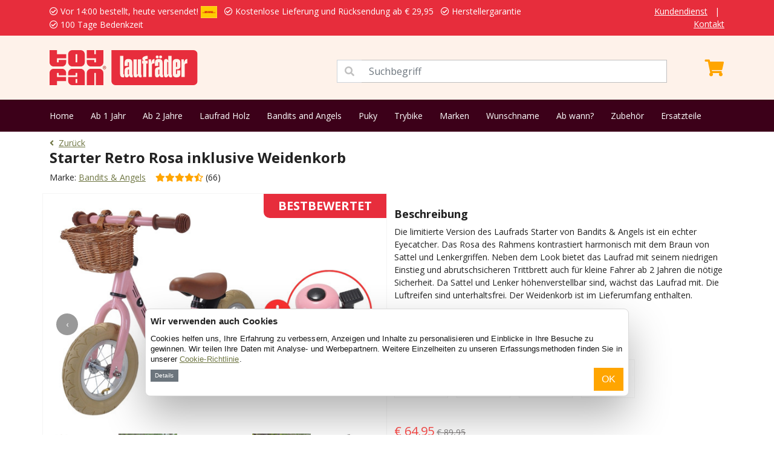

--- FILE ---
content_type: text/html; charset=UTF-8
request_url: https://www.laufradxl.de/bandits-angels/starter-retro-rosa-inklusive-weidenkorb-p-1338265679.html
body_size: 15580
content:
<!DOCTYPE html>
<html>
    <head>
        <meta charset="utf-8">
        <meta name="viewport" content="width=device-width, initial-scale=1">
        <title>Bandits &amp; Angels Starter Retro Rosa inklusive Weidenkorb | Laufradxl.de</title>
        <meta name="description" content="Bandits &amp; Angels Starter Retro Rosa inklusive Weidenkorb. Bestellen Sie bei Laufradxl.de. Versandkostenfrei. 1 Tag Lieferzeit. Vor 14:00 bestellt, heute versendet!">
        <meta name="robots" content="index, follow">
        <meta property="og:url" content="https://www.laufradxl.de/bandits-angels/starter-retro-rosa-inklusive-weidenkorb-p-1338265679.html" />
        <meta property="og:title" content="Bandits &amp; Angels Starter Retro Rosa inklusive Weidenkorb | Laufradxl.de" />
        <meta property="og:description" content="Bandits &amp; Angels Starter Retro Rosa inklusive Weidenkorb. Bestellen Sie bei Laufradxl.de. Versandkostenfrei. 1 Tag Lieferzeit. Vor 14:00 bestellt, heute versendet!" />
        <link rel="canonical" href="https://www.laufradxl.de/bandits-angels/starter-retro-rosa-inklusive-weidenkorb-p-1338265679.html"/>
        <link rel="icon" type="image/png" href="/favicons/favicon-96x96.png" sizes="96x96" />
        <link rel="icon" type="image/svg+xml" href="/favicons/favicon.svg" />
        <link rel="shortcut icon" href="/favicons/favicon.ico" />
        <link rel="apple-touch-icon" sizes="180x180" href="/favicons/apple-touch-icon.png" />
        <meta name="apple-mobile-web-app-title" content="Toyfan" />
        <link rel="manifest" href="/favicons/site.webmanifest" />
        <!-- Google Tag Manager Adwords -->
                <xlxlxl-pd-ecom-events>
<script>
    window.dataLayer = window.dataLayer || []
    dataLayer.push({ ecommerce: null });  // Clear the previous ecommerce object.
    dataLayer.push({
        event: "view_item",
        ecommerce: {
            currency: "EUR",
            store: "LAUFRADXL.DE", // store name
                            value: 64.949962, // (price * quantity) for all items
                                                items: [
                                            {
                    item_id: "7688", //sku number
                    item_name: "Bandits & Angels - Starter retro roze met mandje", //name
                    affiliation: "LAUFRADXL.DE", //store name
                    item_brand: "Bandits & Angels", //brand name
                    item_category: "Bandits &amp; Angels", //main category
                    price: 64.949962,
                    quantity: 1
                },
                        ]
        }
    });
</script>
</xlxlxl-pd-ecom-events>        <!-- End Google Tag Manager Adwords -->
        <!-- Google Tag Manager -->
        <script>(function(w,d,s,l,i){w[l]=w[l]||[];w[l].push({'gtm.start':
        new Date().getTime(),event:'gtm.js'});var f=d.getElementsByTagName(s)[0],
        j=d.createElement(s),dl=l!='dataLayer'?'&l='+l:'';j.async=true;j.src=
        'https://www.googletagmanager.com/gtm.js?id='+i+dl;f.parentNode.insertBefore(j,f);
        })(window,document,'script','dataLayer','GTM-5SQBSSV');</script>
        <!-- End Google Tag Manager -->
        <!-- Google Tag Manager NEW-->
        <script>(function(w,d,s,l,i){w[l]=w[l]||[];w[l].push({'gtm.start':
            new Date().getTime(),event:'gtm.js'});var f=d.getElementsByTagName(s)[0],
            j=d.createElement(s),dl=l!='dataLayer'?'&l='+l:'';j.async=true;j.src=
            'https://www.googletagmanager.com/gtm.js?id='+i+dl;f.parentNode.insertBefore(j,f);
            })(window,document,'script','dataLayer','GTM-TMR7D6Z5');</script>
            <!-- End Google Tag Manager NEW -->
    </head>
    <body>
        <!-- Google Tag Manager (noscript) -->
        <noscript><iframe src="https://www.googletagmanager.com/ns.html?id=GTM-5SQBSSV"
        height="0" width="0" style="display:none;visibility:hidden"></iframe></noscript>
        <!-- End Google Tag Manager (noscript) -->
        <!-- Google Tag Manager (noscript) NEW -->
        <noscript><iframe src="https://www.googletagmanager.com/ns.html?id=GTM-TMR7D6Z5"
            height="0" width="0" style="display:none;visibility:hidden"></iframe></noscript>
            <!-- End Google Tag Manager (noscript) NEW -->
        <div class="app">
                            <div class="py-2 services-nav">
	<div class="container">
		<div class="row">
			<div class="col-12 col-lg-10">
				<ul class="list-inline mb-0 text-warning">
					<li class="list-inline-item"><i class="far fa-check-circle mr-2"></i> Vor 14:00 bestellt, heute versendet! <img  src="/images_shops/standard/general/dhl_logo_met_gele_achtergrond.png"  class="ml-2" height="20"></li>
					<li class="list-inline-item"><i class="far fa-check-circle mr-2"></i> Kostenlose Lieferung und Rücksendung  ab  &euro; 29,95</li>
					<li class="list-inline-item"><i class="far fa-check-circle mr-2"></i> Herstellergarantie</li>
					<li class="list-inline-item"><i class="far fa-check-circle mr-2"></i> 100 Tage Bedenkzeit</li>
				</ul>
			</div>
			<div class="col-lg-2 d-none d-lg-block text-end">
				<ul class="list-inline mb-0">
					<li class="list-inline-item"><a href="/Kundendienst">Kundendienst</a></li>
					<li class="list-inline-item">|</li>
					<li class="list-inline-item"><a href="/kontakt">Kontakt</a></li>
				</ul>
			</div>
		</div>
	</div>
</div>

<div class="py-4 bg-primary main-nav">
	<div class="container">
		<div class="row">
			<div class="col-12 col-lg-5">
				

								<a href="/">
					<img src="https://www.laufradxl.de/images_shops/standard/logos/logo_laufradxlde.original.svg" height="58" alt="laufradxlde" />
				</a>
			</div>
			<div class="col-12 col-lg-6">
				<span class="input-group mt-3">
					<span class="input-group-text" id="basic-addon1" style="border-radius: 0;background-color: white;color: #c0c0c0;"><i class="fas fa-search"></i></span>
					<input type="text" class="form-control" aria-describedby="basic-addon1" style="position: initial;border-left: none" placeholder="Suchbegriff" id="seacherino">
				</span>
			</div>
			<div class="col-12 col-lg-1">
				<xla-shopping-cart>
	<div class="text-end text-white mt-3" onclick="window.location.href='/shopping_cart';" >
				<i class="fas fa-shopping-cart fa-2x"></i>
	</div>
</xla-shopping-cart>			</div>
		</div>
	</div>
</div>
<div class="py-3 bg-info menu-nav">
	<div class="container">
		<ul class="list-inline mb-0">
			<li class="list-inline-item"><a href="/">Home</a></li>
												<li class="list-inline-item"><a href="/laufrad-ab-1-jahr">Ab 1 Jahr</a></li>
									<li class="list-inline-item"><a href="/laufrad-ab-2-jahre">Ab 2 Jahre</a></li>
									<li class="list-inline-item"><a href="/laufrad-holz">Laufrad Holz</a></li>
									<li class="list-inline-item"><a href="/bandits-and-angels-laufrad">Bandits and Angels</a></li>
									<li class="list-inline-item"><a href="/puky-laufrad">Puky</a></li>
									<li class="list-inline-item"><a href="/trybike-laufrad">Trybike</a></li>
									<li class="list-inline-item"><a href="/marken">Marken</a></li>
									<li class="list-inline-item"><a href="/laufrad-mit-wunschname">Wunschname</a></li>
									<li class="list-inline-item"><a href="/welches-laufrad">Ab wann?</a></li>
									<li class="list-inline-item"><a href="/laufrad-zubehör">Zubehör</a></li>
									<li class="list-inline-item"><a href="/laufrad-ersatzteile">Ersatzteile</a></li>
									</ul>
	</div>
</div>
                                                                                    <section class="py-2">
	<div class="container">
		<a href="https://www.laufradxl.de"><i class="fas fa-angle-left me-2"></i>Zurück</a>
        <aphrodite-m-link>
<aphrodite-m-link-id class="d-none">26329</aphrodite-m-link-id>
</aphrodite-m-link><br>
		<h1>Starter Retro Rosa inklusive Weidenkorb</h1>
		<p class="mb-0">Marke: <a href="https://www.laufradxl.de/bandits-angels-m-80.html">Bandits &amp; Angels</a>&nbsp;&nbsp;&nbsp; <i class="fas fa-star" aria-hidden="true" style="color:#ffa500;"></i><i class="fas fa-star" aria-hidden="true" style="color:#ffa500;"></i><i class="fas fa-star" aria-hidden="true" style="color:#ffa500;"></i><i class="fas fa-star" aria-hidden="true" style="color:#ffa500;"></i><i class="fas fa-star-half-alt" aria-hidden="true" style="color:#ffa500;"></i> (66) </p>
	</div>
</section>
<div class="container py-2">
    <div class="row">
        <div class="col-12 col-lg-6  py-3  position-relative product-card product-image">
            <span class="badge badge-reviewed">Bestbewertet</span>
            
            
            <div class="owl-carousel owl-main">
                                    <a href="/images/actie_loopfiets_starter_retro_roze_mand_bel.jpg" data-fancybox="gallery">
                        <img src="/images/actie_loopfiets_starter_retro_roze_mand_bel.jpg" alt="" class="img-fluid main-image">
                    </a>
                                    <a href="/images/laufrad-bandits-and-angels-starter-retro-rosa-16.jpg" data-fancybox="gallery">
                        <img src="/images/laufrad-bandits-and-angels-starter-retro-rosa-16.jpg" alt="" class="img-fluid main-image">
                    </a>
                                    <a href="/images/laufrad-bandits-and-angels-starter-retro-rosa-33.jpg" data-fancybox="gallery">
                        <img src="/images/laufrad-bandits-and-angels-starter-retro-rosa-33.jpg" alt="" class="img-fluid main-image">
                    </a>
                                    <a href="/images/laufrad-bandits-and-angels-starter-retro-rosa-7.jpg" data-fancybox="gallery">
                        <img src="/images/laufrad-bandits-and-angels-starter-retro-rosa-7.jpg" alt="" class="img-fluid main-image">
                    </a>
                                    <a href="/images/laufrad_bandits_and_angels_weidenkorb.jpg" data-fancybox="gallery">
                        <img src="/images/laufrad_bandits_and_angels_weidenkorb.jpg" alt="" class="img-fluid main-image">
                    </a>
                                    <a href="/images/laufrad-bandits-and-angels-starter-retro-rosa-8.jpg" data-fancybox="gallery">
                        <img src="/images/laufrad-bandits-and-angels-starter-retro-rosa-8.jpg" alt="" class="img-fluid main-image">
                    </a>
                                    <a href="/images/laufrad-bandits-and-angels-starter-retro-rosa-6.jpg" data-fancybox="gallery">
                        <img src="/images/laufrad-bandits-and-angels-starter-retro-rosa-6.jpg" alt="" class="img-fluid main-image">
                    </a>
                                    <a href="/images/laufrad_bandits_and_angels_starter_retro_abmessungen_600x400.jpg" data-fancybox="gallery">
                        <img src="/images/laufrad_bandits_and_angels_starter_retro_abmessungen_600x400.jpg" alt="" class="img-fluid main-image">
                    </a>
                                    <a href="/images/laufrad_bandits_and_angels_weidenkorb_abmessungen.jpg" data-fancybox="gallery">
                        <img src="/images/laufrad_bandits_and_angels_weidenkorb_abmessungen.jpg" alt="" class="img-fluid main-image">
                    </a>
                                    <a href="/images/laufrad-bandits-and-angels-starter-retro-rosa-36.jpg" data-fancybox="gallery">
                        <img src="/images/laufrad-bandits-and-angels-starter-retro-rosa-36.jpg" alt="" class="img-fluid main-image">
                    </a>
                            </div>

            
            <div class="owl-carousel owl-thumbs mt-3">
                                    <div class="thumb">
                        <img src="/images/actie_loopfiets_starter_retro_roze_mand_bel.jpg" alt="" class="img-fluid">
                    </div>
                                    <div class="thumb">
                        <img src="/images/laufrad-bandits-and-angels-starter-retro-rosa-16.jpg" alt="" class="img-fluid">
                    </div>
                                    <div class="thumb">
                        <img src="/images/laufrad-bandits-and-angels-starter-retro-rosa-33.jpg" alt="" class="img-fluid">
                    </div>
                                    <div class="thumb">
                        <img src="/images/laufrad-bandits-and-angels-starter-retro-rosa-7.jpg" alt="" class="img-fluid">
                    </div>
                                    <div class="thumb">
                        <img src="/images/laufrad_bandits_and_angels_weidenkorb.jpg" alt="" class="img-fluid">
                    </div>
                                    <div class="thumb">
                        <img src="/images/laufrad-bandits-and-angels-starter-retro-rosa-8.jpg" alt="" class="img-fluid">
                    </div>
                                    <div class="thumb">
                        <img src="/images/laufrad-bandits-and-angels-starter-retro-rosa-6.jpg" alt="" class="img-fluid">
                    </div>
                                    <div class="thumb">
                        <img src="/images/laufrad_bandits_and_angels_starter_retro_abmessungen_600x400.jpg" alt="" class="img-fluid">
                    </div>
                                    <div class="thumb">
                        <img src="/images/laufrad_bandits_and_angels_weidenkorb_abmessungen.jpg" alt="" class="img-fluid">
                    </div>
                                    <div class="thumb">
                        <img src="/images/laufrad-bandits-and-angels-starter-retro-rosa-36.jpg" alt="" class="img-fluid">
                    </div>
                            </div>
        </div>
        <div class="col-12 col-lg-6  py-3 ">
                            <div class="py-2">
                    <h3>Beschreibung</h3>
                    <p>Die limitierte Version des Laufrads Starter von Bandits &amp; Angels ist ein echter Eyecatcher. Das Rosa des Rahmens kontrastiert harmonisch mit dem Braun von Sattel und Lenkergriffen. Neben dem Look bietet das Laufrad mit seinem niedrigen Einstieg und abrutschsicheren Trittbrett auch f&uuml;r kleine Fahrer ab 2 Jahren die n&ouml;tige Sicherheit. Da Sattel und Lenker h&ouml;henverstellbar sind, w&auml;chst das Laufrad mit. Die Luftreifen sind unterhaltsfrei. Der Weidenkorb ist im Lieferumfang enthalten.</p>
                                            <p><strong style="color:var(--orange);">Aktion:</strong> Mit GRATIS Klingel bis zum 15. Februar!</p>
                                    </div>
                                    <div class="py-2">
                        <h2 style="font-size: 1rem;">Andere Farben (4)</h2>
                        <div class="top5-outer" style="height: 88px;">
                                                                                                <div class="top5">
                                        <a href="https://www.laufradxl.de/bandits-angels/starter-retro-groen-met-mandje-p-742450865.html">
                                            <img data-src="/images/actie_loopfiets_starter_retro_groen_mand_bel.jpg" class="lazyload" height="50">
                                            
                                            <div class="clearfix"></div>
                                        </a>
                                    </div>
                                                                                                                                <div class="top5">
                                        <a href="https://www.laufradxl.de/bandits-angels/starter-retro-zwart-met-mandje-p-1434440462.html">
                                            <img data-src="/images/actie_loopfiets_starter_retro_zwart_mand_bel.jpg" class="lazyload" height="50">
                                            
                                            <div class="clearfix"></div>
                                        </a>
                                    </div>
                                                                                                                                <div class="top5">
                                        <a href="https://www.laufradxl.de/bandits-angels/starter-retro-rood-met-mandje-p-547950405.html">
                                            <img data-src="/images/actie_loopfiets_starter_retro_rood_mand_bel.jpg" class="lazyload" height="50">
                                            
                                            <div class="clearfix"></div>
                                        </a>
                                    </div>
                                                                                                                                <div class="top5">
                                        <a href="https://www.laufradxl.de/bandits-angels/starter-retro-petrol-blauw-met-mandje-p-32607658.html">
                                            <img data-src="/images/actie_loopfiets_starter_retro_petrol_mand_bel.jpg" class="lazyload" height="50">
                                            
                                            <div class="clearfix"></div>
                                        </a>
                                    </div>
                                                                                    </div>
                    </div>
                                <div class="py-2">
                                                                        <span class="price">
                                <span class="current">&euro; 64,95</span>
                                <span class="old">&euro; 89,95</span>
                            </span>
                                                                                                                    <p class="text-success"><i class="far fa-check-circle me-2"></i>Auf Lager. Vor 14:00 bestellt, heute versendet!</p>
                                                                <form action="https://www.laufradxl.de/cart/add" method="post">
                        <input type="hidden" name="_token" value="CdPzRYKdqOmVj1LQUlOhf4r9irfHHdVcMa8oxNQY">
                        <input type="hidden" name="products_id" value="1338265679">
                        <div class="d-grid gap-2">
                                                                                                
                                
                                                                    <input type="submit" class="btn btn-warning w-100" value="In den Einkaufswagen legen">

                                    <div class="w-100 mt-2">
                                        <ul class="list-unstyled">
                                                                                            <li class="text-success"><i class="far fa-check-circle me-2"></i>Auf Lager in unserem eigenen Lager</li>
                                                                                                                                        <li class="text-success"><i class="far fa-check-circle me-2"></i>Volle Garantie und 100 Tage Bedenkzeit</li>
                                                                                                                                        <li class="text-success"><i class="far fa-check-circle me-2"></i>Sicher bezahlen mit u. a. PayPal oder Kreditkarte</li>
                                                                                                                                                                            </ul>
                                    </div>
                                                                                    </div>
                    </form>

                                                                                </div>
                    </div>
    </div>
</div>
<div class="modal fade" id="exampleModal" tabindex="-1" aria-labelledby="exampleModalLabel" aria-hidden="true">
  <div class="modal-dialog">
    <div class="modal-content">
      <div class="modal-header">
        <h5 class="modal-title" id="exampleModalLabel">
                            Produktbenachrichtigung
                    </h5>
        <button type="button" class="btn-close" data-bs-dismiss="modal" aria-label="Close"></button>
      </div>
      <div class="modal-body">
                    <p>Bitte benachrichtigt mich, wenn der Artikel wieder verfügbar ist.</p>
                <input type="text" id="mail-popup-email" placeholder="Email adres" class="form-control" value="">
        <input type="hidden" id="mail-popup-products_id" value="7688">
      </div>
      <div class="modal-footer">
                    <button onclick="mailMyByVoorraad()" class="btn btn-warning">Info wenn vorrätig</button>
              </div>
    </div>
  </div>
</div>
    <section class=" py-5  bg-secondary">
<div class="container accordion-no-padding">
<div class="accordion" id="accordionExample">
  <div class="accordion-item">
    <p class="accordion-header" id="headingOne">
      <button class="accordion-button" type="button" data-bs-toggle="collapse" data-bs-target="#collapseOne" aria-expanded="false" aria-controls="collapseOne" id="kenmerkena">
        Eigenschaften
      </button>
    </p>
    <div id="collapseOne" class="accordion-collapse collapse" aria-labelledby="headingOne" data-bs-parent="#accordionExample">
      <div class="accordion-body">
        <div class="table-responsive">
                                                <table class="shop_attributes table">
                        <thead><tr><td colspan="2">Artikelübersicht</tr></thead>
                        <tbody>
                                                                                                                                                                                                                                            <tr>
                                            <th width="50%">Alter des Kindes</th>
                                            <td>
                                                                                                Ab 2 Jahren
                                            </td>
                                        </tr>
                                                                                                                                                                                                                                                    <tr>
                                            <th width="50%">Farbe</th>
                                            <td>
                                                                                                Rosa
                                            </td>
                                        </tr>
                                                                                                                                                                                                                                                    <tr>
                                            <th width="50%">Sitz höhenverstellbar</th>
                                            <td>
                                                                                                Ja
                                            </td>
                                        </tr>
                                                                                                                                                                                                                                                    <tr>
                                            <th width="50%">Sitzhöhe</th>
                                            <td>
                                                                                                29-39 cm
                                            </td>
                                        </tr>
                                                                                                                                                                                                                                                    <tr>
                                            <th width="50%">Sattel</th>
                                            <td>
                                                                                                Laufradsattel
                                            </td>
                                        </tr>
                                                                                                                                                                                                                                                    <tr>
                                            <th width="50%">Lenker höhenverstellbar</th>
                                            <td>
                                                                                                Ja
                                            </td>
                                        </tr>
                                                                                                                                                                                                                                                    <tr>
                                            <th width="50%">Lenkerhöhe</th>
                                            <td>
                                                                                                49-55 cm
                                            </td>
                                        </tr>
                                                                                                                                                                                                                                                    <tr>
                                            <th width="50%">Reifengröße</th>
                                            <td>
                                                                                                10 inch (25,4 cm.)
                                            </td>
                                        </tr>
                                                                                                                                                                                                                                                    <tr>
                                            <th width="50%">Anzahl Räder</th>
                                            <td>
                                                                                                2
                                            </td>
                                        </tr>
                                                                                                                                                                                                                                                    <tr>
                                            <th width="50%">Reifen</th>
                                            <td>
                                                                                                Luftreifen
                                            </td>
                                        </tr>
                                                                                                                                                                                                                                                    <tr>
                                            <th width="50%">Felgen</th>
                                            <td>
                                                                                                Metall speichenrad
                                            </td>
                                        </tr>
                                                                                                                                                                                                                                                    <tr>
                                            <th width="50%">Ventil</th>
                                            <td>
                                                                                                Autoventil
                                            </td>
                                        </tr>
                                                                                                                                                                                                                                                    <tr>
                                            <th width="50%">Kugellager</th>
                                            <td>
                                                                                                Nein
                                            </td>
                                        </tr>
                                                                                                                                                                                                                                                    <tr>
                                            <th width="50%">Rahmen Material</th>
                                            <td>
                                                                                                Metall
                                            </td>
                                        </tr>
                                                                                                                                                                                                                                                    <tr>
                                            <th width="50%">Rahmen multifunktional</th>
                                            <td>
                                                                                                Nein
                                            </td>
                                        </tr>
                                                                                                                                                                                                                                                    <tr>
                                            <th width="50%">Trittbrett</th>
                                            <td>
                                                                                                Ja
                                            </td>
                                        </tr>
                                                                                                                                                                                                                                                    <tr>
                                            <th width="50%">Verwendung</th>
                                            <td>
                                                                                                Draußen
                                            </td>
                                        </tr>
                                                                                                                                                                                                                                                    <tr>
                                            <th width="50%">Lenkerpolster</th>
                                            <td>
                                                                                                Optional, mit persönlichem Namensaufdruck
                                            </td>
                                        </tr>
                                                                                                                                                                                                                                                    <tr>
                                            <th width="50%">Sicherheitslenkergriffe</th>
                                            <td>
                                                                                                Ja
                                            </td>
                                        </tr>
                                                                                                                                                                                                                                                    <tr>
                                            <th width="50%">Lenkereinschlagsbegrenzung</th>
                                            <td>
                                                                                                Nein
                                            </td>
                                        </tr>
                                                                                                                                                                                                                                                    <tr>
                                            <th width="50%">Handbremse</th>
                                            <td>
                                                                                                Nein
                                            </td>
                                        </tr>
                                                                                                                                                                                                                                                    <tr>
                                            <th width="50%">Gütezeichen</th>
                                            <td>
                                                                                                CE
                                            </td>
                                        </tr>
                                                                                                                                                                                                                                                    <tr>
                                            <th width="50%">Abmessungen</th>
                                            <td>
                                                                                                L 84cm. x B 40cm. x H 50cm.
                                            </td>
                                        </tr>
                                                                                                                                                                                                                                                    <tr>
                                            <th width="50%">Tragriemen</th>
                                            <td>
                                                                                                Optional
                                            </td>
                                        </tr>
                                                                                                                                                                                                                                                    <tr>
                                            <th width="50%">Klingel</th>
                                            <td>
                                                                                                Optional
                                            </td>
                                        </tr>
                                                                                                                                                                                                                                                    <tr>
                                            <th width="50%">Ventiladapter</th>
                                            <td>
                                                                                                Optional
                                            </td>
                                        </tr>
                                                                                                                                                                                                                                                                                                                <tr>
                                            <th width="50%">Ständer</th>
                                            <td>
                                                                                                Optional
                                            </td>
                                        </tr>
                                                                                                                                                                                                                                                                                                                <tr>
                                            <th width="50%">Korb / Lenkertasche</th>
                                            <td>
                                                                                                Ja
                                            </td>
                                        </tr>
                                                                                                                                                                                                                                                                                                                <tr>
                                            <th width="50%">Gebrauchsfertig machen</th>
                                            <td>
                                                                                                Rahmen, Räder und Lenker montieren
                                            </td>
                                        </tr>
                                                                                                                                                                                                                                                    <tr>
                                            <th width="50%">Montagezeit</th>
                                            <td>
                                                                                                Ca. 10 Minuten
                                            </td>
                                        </tr>
                                                                                                                                                                                                                                                    <tr>
                                            <th width="50%">Montageanleitung</th>
                                            <td>
                                                                                                Ja
                                            </td>
                                        </tr>
                                                                                                                                                                                                                                                    <tr>
                                            <th width="50%">Garantie</th>
                                            <td>
                                                                                                1 Jahr
                                            </td>
                                        </tr>
                                                                                                                                                                                                                                                    <tr>
                                            <th width="50%">Garantie-Typ</th>
                                            <td>
                                                                                                Herstellergarantie
                                            </td>
                                        </tr>
                                                                                                                                                                                                                                                                                                                <tr>
                                            <th width="50%">Abmessung Verpackung</th>
                                            <td>
                                                                                                L 48cm. x B 16cm. x H 25cm.
                                            </td>
                                        </tr>
                                                                                                                                                                                                                                                                                                                                                                                                                                                                                                                                    <tr>
                                    <th width="50%">Gewicht</th>
                                    <td>
                                        <p>4,68 kg</p>
                                    </td>
                                </tr>
                                                                                        <tr>
                                    <th width="50%">Kundenrezensionen</th>
                                    <td>
                                        <p><i class="fas fa-star" aria-hidden="true" style="color:#ffa500;"></i><i class="fas fa-star" aria-hidden="true" style="color:#ffa500;"></i><i class="fas fa-star" aria-hidden="true" style="color:#ffa500;"></i><i class="fas fa-star" aria-hidden="true" style="color:#ffa500;"></i><i class="fas fa-star-half-alt" aria-hidden="true" style="color:#ffa500;"></i> (66)</p>
                                    </td>
                                </tr>
                                                                                        <tr>
                                    <th width="50%">Aktion</th>
                                    <td>
                                        <p><strong style="color:var(--orange);">Aktion:</strong> Mit GRATIS Klingel bis zum 15. Februar!</p>
                                    </td>
                                </tr>
                                                                                </tbody>
                    </table>
                            

        	
  		</div>
      </div>
    </div>
  </div>
     <div class="accordion-item">
    <p class="accordion-header" id="headingTwo">
      <button class="accordion-button collapsed" type="button" data-bs-toggle="collapse" data-bs-target="#collapseTwo" aria-expanded="false" aria-controls="collapseTwo">
        Rezensionen (66)
      </button>
    </p>
    <div id="collapseTwo" class="accordion-collapse collapse" aria-labelledby="headingTwo" data-bs-parent="#accordionExample">
      <div class="accordion-body">
        <div class="row">
            <div class="col-12 col-lg-7" id="reviewkiller" xcount="66">
              	                    <div class="review">
                        <div class="stars">
                            <i class="fas fa-star" aria-hidden="true" style="color:#ffa500;"></i><i class="fas fa-star" aria-hidden="true" style="color:#ffa500;"></i><i class="fas fa-star" aria-hidden="true" style="color:#ffa500;"></i><i class="fas fa-star" aria-hidden="true" style="color:#ffa500;"></i><i class="fas fa-star" aria-hidden="true" style="color:#ffa500;"></i>
                        </div>
                        <p class="meta">
                            <strong class="author"> Anoniem </strong>
                            <time class="published-date">
                                                                19 August 2025
                            </time>
                        </p>
                        <div class="description">
                            <p>Super schönes Laufrad,sehr gute Qualität,sehr schnelle Lieferung, gerne wieder</p>
                        </div>
                        <hr>
                    </div>
                                    <div class="review">
                        <div class="stars">
                            <i class="fas fa-star" aria-hidden="true" style="color:#ffa500;"></i><i class="fas fa-star" aria-hidden="true" style="color:#ffa500;"></i><i class="fas fa-star" aria-hidden="true" style="color:#ffa500;"></i><i class="fas fa-star-half-alt" aria-hidden="true" style="color:#ffa500;"></i><i class="far fa-star" aria-hidden="true" style="color:#ffa500;"></i>
                        </div>
                        <p class="meta">
                            <strong class="author"> Anoniem </strong>
                            <time class="published-date">
                                                                8 Juni 2025
                            </time>
                        </p>
                        <div class="description">
                            <p></p>
                        </div>
                        <hr>
                    </div>
                                    <div class="review">
                        <div class="stars">
                            <i class="fas fa-star" aria-hidden="true" style="color:#ffa500;"></i><i class="fas fa-star" aria-hidden="true" style="color:#ffa500;"></i><i class="fas fa-star" aria-hidden="true" style="color:#ffa500;"></i><i class="fas fa-star" aria-hidden="true" style="color:#ffa500;"></i><i class="fas fa-star" aria-hidden="true" style="color:#ffa500;"></i>
                        </div>
                        <p class="meta">
                            <strong class="author"> Anoniem </strong>
                            <time class="published-date">
                                                                26 April 2025
                            </time>
                        </p>
                        <div class="description">
                            <p></p>
                        </div>
                        <hr>
                    </div>
                                    <div class="review">
                        <div class="stars">
                            <i class="fas fa-star" aria-hidden="true" style="color:#ffa500;"></i><i class="fas fa-star" aria-hidden="true" style="color:#ffa500;"></i><i class="fas fa-star" aria-hidden="true" style="color:#ffa500;"></i><i class="fas fa-star" aria-hidden="true" style="color:#ffa500;"></i><i class="fas fa-star-half-alt" aria-hidden="true" style="color:#ffa500;"></i>
                        </div>
                        <p class="meta">
                            <strong class="author"> Anoniem </strong>
                            <time class="published-date">
                                                                16 März 2025
                            </time>
                        </p>
                        <div class="description">
                            <p>Das Laufrad entspricht voll und ganz unseren Erwartungen.  Ganz niedlich und super funktional</p>
                        </div>
                        <hr>
                    </div>
                                    <div class="review">
                        <div class="stars">
                            <i class="fas fa-star" aria-hidden="true" style="color:#ffa500;"></i><i class="fas fa-star" aria-hidden="true" style="color:#ffa500;"></i><i class="fas fa-star" aria-hidden="true" style="color:#ffa500;"></i><i class="fas fa-star" aria-hidden="true" style="color:#ffa500;"></i><i class="far fa-star" aria-hidden="true" style="color:#ffa500;"></i>
                        </div>
                        <p class="meta">
                            <strong class="author"> V. Wagner </strong>
                            <time class="published-date">
                                                                22 November 2024
                            </time>
                        </p>
                        <div class="description">
                            <p>Schönes Laufrad komplett mit Korb und zu einem guten Preis.</p>
                        </div>
                        <hr>
                    </div>
                                    <div class="review">
                        <div class="stars">
                            <i class="fas fa-star" aria-hidden="true" style="color:#ffa500;"></i><i class="fas fa-star" aria-hidden="true" style="color:#ffa500;"></i><i class="fas fa-star" aria-hidden="true" style="color:#ffa500;"></i><i class="fas fa-star" aria-hidden="true" style="color:#ffa500;"></i><i class="fas fa-star-half-alt" aria-hidden="true" style="color:#ffa500;"></i>
                        </div>
                        <p class="meta">
                            <strong class="author"> Anoniem </strong>
                            <time class="published-date">
                                                                18 Juni 2024
                            </time>
                        </p>
                        <div class="description">
                            <p>Immer wieder gern meine kleine hat sich gefreut</p>
                        </div>
                        <hr>
                    </div>
                                    <div class="review">
                        <div class="stars">
                            <i class="fas fa-star" aria-hidden="true" style="color:#ffa500;"></i><i class="fas fa-star" aria-hidden="true" style="color:#ffa500;"></i><i class="fas fa-star" aria-hidden="true" style="color:#ffa500;"></i><i class="fas fa-star" aria-hidden="true" style="color:#ffa500;"></i><i class="fas fa-star" aria-hidden="true" style="color:#ffa500;"></i>
                        </div>
                        <p class="meta">
                            <strong class="author"> Anoniem </strong>
                            <time class="published-date">
                                                                18 Juni 2024
                            </time>
                        </p>
                        <div class="description">
                            <p>Super Qualität und schönes Design!!</p>
                        </div>
                        <hr>
                    </div>
                                    <div class="review">
                        <div class="stars">
                            <i class="fas fa-star" aria-hidden="true" style="color:#ffa500;"></i><i class="fas fa-star" aria-hidden="true" style="color:#ffa500;"></i><i class="fas fa-star" aria-hidden="true" style="color:#ffa500;"></i><i class="fas fa-star" aria-hidden="true" style="color:#ffa500;"></i><i class="fas fa-star" aria-hidden="true" style="color:#ffa500;"></i>
                        </div>
                        <p class="meta">
                            <strong class="author"> Anoniem </strong>
                            <time class="published-date">
                                                                19 Mai 2024
                            </time>
                        </p>
                        <div class="description">
                            <p>Super schönes und hochwertiges laufrad</p>
                        </div>
                        <hr>
                    </div>
                                    <div class="review">
                        <div class="stars">
                            <i class="fas fa-star" aria-hidden="true" style="color:#ffa500;"></i><i class="fas fa-star" aria-hidden="true" style="color:#ffa500;"></i><i class="fas fa-star" aria-hidden="true" style="color:#ffa500;"></i><i class="fas fa-star" aria-hidden="true" style="color:#ffa500;"></i><i class="fas fa-star-half-alt" aria-hidden="true" style="color:#ffa500;"></i>
                        </div>
                        <p class="meta">
                            <strong class="author"> Anoniem </strong>
                            <time class="published-date">
                                                                30 April 2024
                            </time>
                        </p>
                        <div class="description">
                            <p></p>
                        </div>
                        <hr>
                    </div>
                                    <div class="review">
                        <div class="stars">
                            <i class="fas fa-star" aria-hidden="true" style="color:#ffa500;"></i><i class="fas fa-star" aria-hidden="true" style="color:#ffa500;"></i><i class="fas fa-star" aria-hidden="true" style="color:#ffa500;"></i><i class="fas fa-star" aria-hidden="true" style="color:#ffa500;"></i><i class="fas fa-star" aria-hidden="true" style="color:#ffa500;"></i>
                        </div>
                        <p class="meta">
                            <strong class="author"> Anoniem </strong>
                            <time class="published-date">
                                                                13 April 2024
                            </time>
                        </p>
                        <div class="description">
                            <p></p>
                        </div>
                        <hr>
                    </div>
                                    <div class="review">
                        <div class="stars">
                            <i class="fas fa-star" aria-hidden="true" style="color:#ffa500;"></i><i class="fas fa-star" aria-hidden="true" style="color:#ffa500;"></i><i class="fas fa-star" aria-hidden="true" style="color:#ffa500;"></i><i class="fas fa-star" aria-hidden="true" style="color:#ffa500;"></i><i class="fas fa-star" aria-hidden="true" style="color:#ffa500;"></i>
                        </div>
                        <p class="meta">
                            <strong class="author"> Anoniem </strong>
                            <time class="published-date">
                                                                1 April 2024
                            </time>
                        </p>
                        <div class="description">
                            <p>Super Qualität und schnell zusammengebaut. Bis auf die Gummiaufsätze der Radmuttern alles ok</p>
                        </div>
                        <hr>
                    </div>
                                    <div class="review">
                        <div class="stars">
                            <i class="fas fa-star" aria-hidden="true" style="color:#ffa500;"></i><i class="fas fa-star" aria-hidden="true" style="color:#ffa500;"></i><i class="fas fa-star" aria-hidden="true" style="color:#ffa500;"></i><i class="fas fa-star" aria-hidden="true" style="color:#ffa500;"></i><i class="fas fa-star" aria-hidden="true" style="color:#ffa500;"></i>
                        </div>
                        <p class="meta">
                            <strong class="author"> Anoniem </strong>
                            <time class="published-date">
                                                                16 Februar 2024
                            </time>
                        </p>
                        <div class="description">
                            <p>Laufrad erfüllt alle Erwartungen.  Es ist genau wie beschrieben.  Es ist perfekt für ein kleines zweijähriges Kind.  Meine Tochter ist sehr zufrieden.</p>
                        </div>
                        <hr>
                    </div>
                                    <div class="review">
                        <div class="stars">
                            <i class="fas fa-star" aria-hidden="true" style="color:#ffa500;"></i><i class="fas fa-star" aria-hidden="true" style="color:#ffa500;"></i><i class="fas fa-star" aria-hidden="true" style="color:#ffa500;"></i><i class="fas fa-star" aria-hidden="true" style="color:#ffa500;"></i><i class="fas fa-star-half-alt" aria-hidden="true" style="color:#ffa500;"></i>
                        </div>
                        <p class="meta">
                            <strong class="author"> Anoniem </strong>
                            <time class="published-date">
                                                                13 Dezember 2023
                            </time>
                        </p>
                        <div class="description">
                            <p></p>
                        </div>
                        <hr>
                    </div>
                                    <div class="review">
                        <div class="stars">
                            <i class="fas fa-star" aria-hidden="true" style="color:#ffa500;"></i><i class="fas fa-star" aria-hidden="true" style="color:#ffa500;"></i><i class="fas fa-star" aria-hidden="true" style="color:#ffa500;"></i><i class="fas fa-star" aria-hidden="true" style="color:#ffa500;"></i><i class="fas fa-star" aria-hidden="true" style="color:#ffa500;"></i>
                        </div>
                        <p class="meta">
                            <strong class="author"> Anoniem </strong>
                            <time class="published-date">
                                                                7 Dezember 2023
                            </time>
                        </p>
                        <div class="description">
                            <p>Tolles Laufrad</p>
                        </div>
                        <hr>
                    </div>
                                    <div class="review">
                        <div class="stars">
                            <i class="fas fa-star" aria-hidden="true" style="color:#ffa500;"></i><i class="fas fa-star" aria-hidden="true" style="color:#ffa500;"></i><i class="fas fa-star" aria-hidden="true" style="color:#ffa500;"></i><i class="fas fa-star" aria-hidden="true" style="color:#ffa500;"></i><i class="fas fa-star" aria-hidden="true" style="color:#ffa500;"></i>
                        </div>
                        <p class="meta">
                            <strong class="author"> Anoniem </strong>
                            <time class="published-date">
                                                                17 November 2023
                            </time>
                        </p>
                        <div class="description">
                            <p>Schnelle Lieferung</p>
                        </div>
                        <hr>
                    </div>
                                    <div class="review">
                        <div class="stars">
                            <i class="fas fa-star" aria-hidden="true" style="color:#ffa500;"></i><i class="fas fa-star" aria-hidden="true" style="color:#ffa500;"></i><i class="fas fa-star" aria-hidden="true" style="color:#ffa500;"></i><i class="fas fa-star" aria-hidden="true" style="color:#ffa500;"></i><i class="fas fa-star-half-alt" aria-hidden="true" style="color:#ffa500;"></i>
                        </div>
                        <p class="meta">
                            <strong class="author"> Anoniem </strong>
                            <time class="published-date">
                                                                9 November 2023
                            </time>
                        </p>
                        <div class="description">
                            <p></p>
                        </div>
                        <hr>
                    </div>
                                    <div class="review">
                        <div class="stars">
                            <i class="fas fa-star" aria-hidden="true" style="color:#ffa500;"></i><i class="fas fa-star" aria-hidden="true" style="color:#ffa500;"></i><i class="fas fa-star" aria-hidden="true" style="color:#ffa500;"></i><i class="fas fa-star" aria-hidden="true" style="color:#ffa500;"></i><i class="fas fa-star" aria-hidden="true" style="color:#ffa500;"></i>
                        </div>
                        <p class="meta">
                            <strong class="author"> Anoniem </strong>
                            <time class="published-date">
                                                                7 November 2023
                            </time>
                        </p>
                        <div class="description">
                            <p></p>
                        </div>
                        <hr>
                    </div>
                                    <div class="review">
                        <div class="stars">
                            <i class="fas fa-star" aria-hidden="true" style="color:#ffa500;"></i><i class="fas fa-star" aria-hidden="true" style="color:#ffa500;"></i><i class="fas fa-star" aria-hidden="true" style="color:#ffa500;"></i><i class="fas fa-star" aria-hidden="true" style="color:#ffa500;"></i><i class="fas fa-star" aria-hidden="true" style="color:#ffa500;"></i>
                        </div>
                        <p class="meta">
                            <strong class="author"> Anoniem </strong>
                            <time class="published-date">
                                                                25 Oktober 2023
                            </time>
                        </p>
                        <div class="description">
                            <p>Alles super. Bin sehr zufrieden. Volle Empfehlung</p>
                        </div>
                        <hr>
                    </div>
                                    <div class="review">
                        <div class="stars">
                            <i class="fas fa-star" aria-hidden="true" style="color:#ffa500;"></i><i class="fas fa-star" aria-hidden="true" style="color:#ffa500;"></i><i class="fas fa-star" aria-hidden="true" style="color:#ffa500;"></i><i class="fas fa-star" aria-hidden="true" style="color:#ffa500;"></i><i class="fas fa-star-half-alt" aria-hidden="true" style="color:#ffa500;"></i>
                        </div>
                        <p class="meta">
                            <strong class="author"> Anoniem </strong>
                            <time class="published-date">
                                                                30 September 2023
                            </time>
                        </p>
                        <div class="description">
                            <p></p>
                        </div>
                        <hr>
                    </div>
                                    <div class="review">
                        <div class="stars">
                            <i class="fas fa-star" aria-hidden="true" style="color:#ffa500;"></i><i class="fas fa-star" aria-hidden="true" style="color:#ffa500;"></i><i class="fas fa-star" aria-hidden="true" style="color:#ffa500;"></i><i class="fas fa-star" aria-hidden="true" style="color:#ffa500;"></i><i class="fas fa-star" aria-hidden="true" style="color:#ffa500;"></i>
                        </div>
                        <p class="meta">
                            <strong class="author"> Anoniem </strong>
                            <time class="published-date">
                                                                24 September 2023
                            </time>
                        </p>
                        <div class="description">
                            <p>Super Qualität für einen guten Preis. Top Versand. 5 Sterne, alles zur besten Zufriedenheit.</p>
                        </div>
                        <hr>
                    </div>
                                    <div class="review">
                        <div class="stars">
                            <i class="fas fa-star" aria-hidden="true" style="color:#ffa500;"></i><i class="fas fa-star" aria-hidden="true" style="color:#ffa500;"></i><i class="fas fa-star" aria-hidden="true" style="color:#ffa500;"></i><i class="fas fa-star" aria-hidden="true" style="color:#ffa500;"></i><i class="fas fa-star-half-alt" aria-hidden="true" style="color:#ffa500;"></i>
                        </div>
                        <p class="meta">
                            <strong class="author"> Anoniem </strong>
                            <time class="published-date">
                                                                22 September 2023
                            </time>
                        </p>
                        <div class="description">
                            <p>Sehr hübsches Laufrad, mein Patenkind wird sich sicher freuen. Der Aufbau war total einfach. Geliefert wurde sehr fix und verpackt war das ganze auch top. Besonders toll finde ich den personalisierten Lenkerschutz.</p>
                        </div>
                        <hr>
                    </div>
                                    <div class="review">
                        <div class="stars">
                            <i class="fas fa-star" aria-hidden="true" style="color:#ffa500;"></i><i class="fas fa-star" aria-hidden="true" style="color:#ffa500;"></i><i class="fas fa-star" aria-hidden="true" style="color:#ffa500;"></i><i class="fas fa-star" aria-hidden="true" style="color:#ffa500;"></i><i class="fas fa-star" aria-hidden="true" style="color:#ffa500;"></i>
                        </div>
                        <p class="meta">
                            <strong class="author"> Anoniem </strong>
                            <time class="published-date">
                                                                22 August 2023
                            </time>
                        </p>
                        <div class="description">
                            <p>Wir sind mehr als begeistert. Lieferung erfolgte nach nur einem Tag . Unsere Tochter 20 Monate liebt das Laufrad jetzt schon ! ?</p>
                        </div>
                        <hr>
                    </div>
                                    <div class="review">
                        <div class="stars">
                            <i class="fas fa-star" aria-hidden="true" style="color:#ffa500;"></i><i class="fas fa-star" aria-hidden="true" style="color:#ffa500;"></i><i class="fas fa-star" aria-hidden="true" style="color:#ffa500;"></i><i class="fas fa-star" aria-hidden="true" style="color:#ffa500;"></i><i class="fas fa-star" aria-hidden="true" style="color:#ffa500;"></i>
                        </div>
                        <p class="meta">
                            <strong class="author"> Anoniem </strong>
                            <time class="published-date">
                                                                21 August 2023
                            </time>
                        </p>
                        <div class="description">
                            <p>Top Laufrad, super schnelle Lieferung. Alles top, gerne wieder.</p>
                        </div>
                        <hr>
                    </div>
                                    <div class="review">
                        <div class="stars">
                            <i class="fas fa-star" aria-hidden="true" style="color:#ffa500;"></i><i class="fas fa-star" aria-hidden="true" style="color:#ffa500;"></i><i class="fas fa-star" aria-hidden="true" style="color:#ffa500;"></i><i class="fas fa-star" aria-hidden="true" style="color:#ffa500;"></i><i class="fas fa-star" aria-hidden="true" style="color:#ffa500;"></i>
                        </div>
                        <p class="meta">
                            <strong class="author"> Anoniem </strong>
                            <time class="published-date">
                                                                16 August 2023
                            </time>
                        </p>
                        <div class="description">
                            <p>Alles super, sehr süßes laufrad</p>
                        </div>
                        <hr>
                    </div>
                                    <div class="review">
                        <div class="stars">
                            <i class="fas fa-star" aria-hidden="true" style="color:#ffa500;"></i><i class="fas fa-star" aria-hidden="true" style="color:#ffa500;"></i><i class="fas fa-star" aria-hidden="true" style="color:#ffa500;"></i><i class="fas fa-star" aria-hidden="true" style="color:#ffa500;"></i><i class="fas fa-star" aria-hidden="true" style="color:#ffa500;"></i>
                        </div>
                        <p class="meta">
                            <strong class="author"> Anoniem </strong>
                            <time class="published-date">
                                                                30 Juli 2023
                            </time>
                        </p>
                        <div class="description">
                            <p></p>
                        </div>
                        <hr>
                    </div>
                                    <div class="review">
                        <div class="stars">
                            <i class="fas fa-star" aria-hidden="true" style="color:#ffa500;"></i><i class="fas fa-star" aria-hidden="true" style="color:#ffa500;"></i><i class="fas fa-star" aria-hidden="true" style="color:#ffa500;"></i><i class="fas fa-star" aria-hidden="true" style="color:#ffa500;"></i><i class="fas fa-star" aria-hidden="true" style="color:#ffa500;"></i>
                        </div>
                        <p class="meta">
                            <strong class="author"> Anoniem </strong>
                            <time class="published-date">
                                                                24 Juli 2023
                            </time>
                        </p>
                        <div class="description">
                            <p>sehr schönes Laufrad, sehr gute Qualität, Nachfragen wurden schnell und zur vollen Zufriedenheit beantwortet.</p>
                        </div>
                        <hr>
                    </div>
                                    <div class="review">
                        <div class="stars">
                            <i class="fas fa-star" aria-hidden="true" style="color:#ffa500;"></i><i class="fas fa-star" aria-hidden="true" style="color:#ffa500;"></i><i class="fas fa-star" aria-hidden="true" style="color:#ffa500;"></i><i class="fas fa-star" aria-hidden="true" style="color:#ffa500;"></i><i class="fas fa-star" aria-hidden="true" style="color:#ffa500;"></i>
                        </div>
                        <p class="meta">
                            <strong class="author"> Anoniem </strong>
                            <time class="published-date">
                                                                14 Juli 2023
                            </time>
                        </p>
                        <div class="description">
                            <p></p>
                        </div>
                        <hr>
                    </div>
                                    <div class="review">
                        <div class="stars">
                            <i class="fas fa-star" aria-hidden="true" style="color:#ffa500;"></i><i class="fas fa-star" aria-hidden="true" style="color:#ffa500;"></i><i class="fas fa-star" aria-hidden="true" style="color:#ffa500;"></i><i class="fas fa-star" aria-hidden="true" style="color:#ffa500;"></i><i class="fas fa-star-half-alt" aria-hidden="true" style="color:#ffa500;"></i>
                        </div>
                        <p class="meta">
                            <strong class="author"> Anoniem </strong>
                            <time class="published-date">
                                                                18 Januar 2023
                            </time>
                        </p>
                        <div class="description">
                            <p></p>
                        </div>
                        <hr>
                    </div>
                                    <div class="review">
                        <div class="stars">
                            <i class="fas fa-star" aria-hidden="true" style="color:#ffa500;"></i><i class="fas fa-star" aria-hidden="true" style="color:#ffa500;"></i><i class="fas fa-star" aria-hidden="true" style="color:#ffa500;"></i><i class="fas fa-star" aria-hidden="true" style="color:#ffa500;"></i><i class="fas fa-star-half-alt" aria-hidden="true" style="color:#ffa500;"></i>
                        </div>
                        <p class="meta">
                            <strong class="author"> Anoniem </strong>
                            <time class="published-date">
                                                                29 November 2022
                            </time>
                        </p>
                        <div class="description">
                            <p>Super zufrieden!</p>
                        </div>
                        <hr>
                    </div>
                                    <div class="review">
                        <div class="stars">
                            <i class="fas fa-star" aria-hidden="true" style="color:#ffa500;"></i><i class="fas fa-star" aria-hidden="true" style="color:#ffa500;"></i><i class="fas fa-star" aria-hidden="true" style="color:#ffa500;"></i><i class="fas fa-star" aria-hidden="true" style="color:#ffa500;"></i><i class="fas fa-star" aria-hidden="true" style="color:#ffa500;"></i>
                        </div>
                        <p class="meta">
                            <strong class="author"> Anoniem </strong>
                            <time class="published-date">
                                                                27 Oktober 2022
                            </time>
                        </p>
                        <div class="description">
                            <p>Total klasse. Das Paket kam sogar früher an als angegeben. Und das Laufrad ist einfach nur klasse. Nur eins könnte man daran verbessern- eine Lenkerberenzung wäre nicht schlecht, da es auch für sehr kleine Fahrer geeignet ist.</p>
                        </div>
                        <hr>
                    </div>
                                    <div class="review">
                        <div class="stars">
                            <i class="fas fa-star" aria-hidden="true" style="color:#ffa500;"></i><i class="fas fa-star" aria-hidden="true" style="color:#ffa500;"></i><i class="fas fa-star" aria-hidden="true" style="color:#ffa500;"></i><i class="fas fa-star" aria-hidden="true" style="color:#ffa500;"></i><i class="fas fa-star-half-alt" aria-hidden="true" style="color:#ffa500;"></i>
                        </div>
                        <p class="meta">
                            <strong class="author"> Anoniem </strong>
                            <time class="published-date">
                                                                13 November 2021
                            </time>
                        </p>
                        <div class="description">
                            <p>Bin sehr zufrieden. Danke auch für die superschnelle Lieferung. Macht weiter so! </p>
                        </div>
                        <hr>
                    </div>
                                    <div class="review">
                        <div class="stars">
                            <i class="fas fa-star" aria-hidden="true" style="color:#ffa500;"></i><i class="fas fa-star" aria-hidden="true" style="color:#ffa500;"></i><i class="fas fa-star" aria-hidden="true" style="color:#ffa500;"></i><i class="fas fa-star" aria-hidden="true" style="color:#ffa500;"></i><i class="fas fa-star" aria-hidden="true" style="color:#ffa500;"></i>
                        </div>
                        <p class="meta">
                            <strong class="author"> Anoniem </strong>
                            <time class="published-date">
                                                                10 November 2021
                            </time>
                        </p>
                        <div class="description">
                            <p>Super schneller Versand Lieferung</p>
                        </div>
                        <hr>
                    </div>
                                    <div class="review">
                        <div class="stars">
                            <i class="fas fa-star" aria-hidden="true" style="color:#ffa500;"></i><i class="fas fa-star" aria-hidden="true" style="color:#ffa500;"></i><i class="fas fa-star" aria-hidden="true" style="color:#ffa500;"></i><i class="fas fa-star" aria-hidden="true" style="color:#ffa500;"></i><i class="fas fa-star" aria-hidden="true" style="color:#ffa500;"></i>
                        </div>
                        <p class="meta">
                            <strong class="author"> Anoniem </strong>
                            <time class="published-date">
                                                                5 Oktober 2021
                            </time>
                        </p>
                        <div class="description">
                            <p>Alles super geklappt,schnell geliefert und Ruck zuck montiert.Unsere Enkelin war total begeistert ????</p>
                        </div>
                        <hr>
                    </div>
                                    <div class="review">
                        <div class="stars">
                            <i class="fas fa-star" aria-hidden="true" style="color:#ffa500;"></i><i class="fas fa-star" aria-hidden="true" style="color:#ffa500;"></i><i class="fas fa-star" aria-hidden="true" style="color:#ffa500;"></i><i class="fas fa-star" aria-hidden="true" style="color:#ffa500;"></i><i class="fas fa-star" aria-hidden="true" style="color:#ffa500;"></i>
                        </div>
                        <p class="meta">
                            <strong class="author"> Anoniem </strong>
                            <time class="published-date">
                                                                5 Oktober 2021
                            </time>
                        </p>
                        <div class="description">
                            <p>Das Laufrad ist total super . Allerdings ist eine Tochter noch nicht mit gefahren.  Da sie es erst am 15.10 bekommt weil sie da Geburtstag hat und das ihr Geschenk ist .. </p>
                        </div>
                        <hr>
                    </div>
                                    <div class="review">
                        <div class="stars">
                            <i class="fas fa-star" aria-hidden="true" style="color:#ffa500;"></i><i class="fas fa-star" aria-hidden="true" style="color:#ffa500;"></i><i class="fas fa-star" aria-hidden="true" style="color:#ffa500;"></i><i class="fas fa-star" aria-hidden="true" style="color:#ffa500;"></i><i class="fas fa-star" aria-hidden="true" style="color:#ffa500;"></i>
                        </div>
                        <p class="meta">
                            <strong class="author"> Anoniem </strong>
                            <time class="published-date">
                                                                26 September 2021
                            </time>
                        </p>
                        <div class="description">
                            <p>Ganz tolles Rad ,Qualität super ,für Kinder ab 2Jahre total geeignet . </p>
                        </div>
                        <hr>
                    </div>
                                    <div class="review">
                        <div class="stars">
                            <i class="fas fa-star" aria-hidden="true" style="color:#ffa500;"></i><i class="fas fa-star" aria-hidden="true" style="color:#ffa500;"></i><i class="fas fa-star" aria-hidden="true" style="color:#ffa500;"></i><i class="fas fa-star" aria-hidden="true" style="color:#ffa500;"></i><i class="fas fa-star" aria-hidden="true" style="color:#ffa500;"></i>
                        </div>
                        <p class="meta">
                            <strong class="author"> Natalja Pilunski </strong>
                            <time class="published-date">
                                                                7 September 2021
                            </time>
                        </p>
                        <div class="description">
                            <p></p>
                        </div>
                        <hr>
                    </div>
                                    <div class="review">
                        <div class="stars">
                            <i class="fas fa-star" aria-hidden="true" style="color:#ffa500;"></i><i class="fas fa-star" aria-hidden="true" style="color:#ffa500;"></i><i class="fas fa-star" aria-hidden="true" style="color:#ffa500;"></i><i class="fas fa-star" aria-hidden="true" style="color:#ffa500;"></i><i class="fas fa-star" aria-hidden="true" style="color:#ffa500;"></i>
                        </div>
                        <p class="meta">
                            <strong class="author"> Anoniem </strong>
                            <time class="published-date">
                                                                5 September 2021
                            </time>
                        </p>
                        <div class="description">
                            <p>Das war jetzt meine zweite Bestellung, 
Es wurde immer früher geliefert was ich top finde. Das Laufrad sieht sogar besser aus als auf den Bildern. Es ist schnell montiert gewesen, ich kann es empfehlen hier zu bestellen. </p>
                        </div>
                        <hr>
                    </div>
                                    <div class="review">
                        <div class="stars">
                            <i class="fas fa-star" aria-hidden="true" style="color:#ffa500;"></i><i class="fas fa-star" aria-hidden="true" style="color:#ffa500;"></i><i class="fas fa-star" aria-hidden="true" style="color:#ffa500;"></i><i class="fas fa-star" aria-hidden="true" style="color:#ffa500;"></i><i class="fas fa-star-half-alt" aria-hidden="true" style="color:#ffa500;"></i>
                        </div>
                        <p class="meta">
                            <strong class="author"> Petra Nische </strong>
                            <time class="published-date">
                                                                24 Juli 2021
                            </time>
                        </p>
                        <div class="description">
                            <p>Sehr gute Qualität und tolles Design </p>
                        </div>
                        <hr>
                    </div>
                                    <div class="review">
                        <div class="stars">
                            <i class="fas fa-star" aria-hidden="true" style="color:#ffa500;"></i><i class="fas fa-star" aria-hidden="true" style="color:#ffa500;"></i><i class="fas fa-star" aria-hidden="true" style="color:#ffa500;"></i><i class="fas fa-star" aria-hidden="true" style="color:#ffa500;"></i><i class="fas fa-star-half-alt" aria-hidden="true" style="color:#ffa500;"></i>
                        </div>
                        <p class="meta">
                            <strong class="author"> Dana-Nadine Jung </strong>
                            <time class="published-date">
                                                                22 Juli 2021
                            </time>
                        </p>
                        <div class="description">
                            <p>Der Karton war leider kaputt aber das lag wohl an dem Auslieferer


Im Großen und Ganzen können Sie nichts mit dem Kauf verkehrt machen</p>
                        </div>
                        <hr>
                    </div>
                                    <div class="review">
                        <div class="stars">
                            <i class="fas fa-star" aria-hidden="true" style="color:#ffa500;"></i><i class="fas fa-star" aria-hidden="true" style="color:#ffa500;"></i><i class="fas fa-star" aria-hidden="true" style="color:#ffa500;"></i><i class="fas fa-star" aria-hidden="true" style="color:#ffa500;"></i><i class="fas fa-star-half-alt" aria-hidden="true" style="color:#ffa500;"></i>
                        </div>
                        <p class="meta">
                            <strong class="author"> Volker Schild </strong>
                            <time class="published-date">
                                                                8 Juli 2021
                            </time>
                        </p>
                        <div class="description">
                            <p></p>
                        </div>
                        <hr>
                    </div>
                                    <div class="review">
                        <div class="stars">
                            <i class="fas fa-star" aria-hidden="true" style="color:#ffa500;"></i><i class="fas fa-star" aria-hidden="true" style="color:#ffa500;"></i><i class="fas fa-star" aria-hidden="true" style="color:#ffa500;"></i><i class="fas fa-star" aria-hidden="true" style="color:#ffa500;"></i><i class="far fa-star" aria-hidden="true" style="color:#ffa500;"></i>
                        </div>
                        <p class="meta">
                            <strong class="author"> Ute Nounou </strong>
                            <time class="published-date">
                                                                19 Juni 2021
                            </time>
                        </p>
                        <div class="description">
                            <p></p>
                        </div>
                        <hr>
                    </div>
                                    <div class="review">
                        <div class="stars">
                            <i class="fas fa-star" aria-hidden="true" style="color:#ffa500;"></i><i class="fas fa-star" aria-hidden="true" style="color:#ffa500;"></i><i class="fas fa-star" aria-hidden="true" style="color:#ffa500;"></i><i class="fas fa-star" aria-hidden="true" style="color:#ffa500;"></i><i class="fas fa-star" aria-hidden="true" style="color:#ffa500;"></i>
                        </div>
                        <p class="meta">
                            <strong class="author"> Ismar Rustemovic </strong>
                            <time class="published-date">
                                                                31 Mai 2021
                            </time>
                        </p>
                        <div class="description">
                            <p>Sehr gutes Laufrad bin sehr zufrieden! Bis zum nächsten Mal! Werde weiter bestellen bei ihnen !</p>
                        </div>
                        <hr>
                    </div>
                                    <div class="review">
                        <div class="stars">
                            <i class="fas fa-star" aria-hidden="true" style="color:#ffa500;"></i><i class="fas fa-star" aria-hidden="true" style="color:#ffa500;"></i><i class="fas fa-star" aria-hidden="true" style="color:#ffa500;"></i><i class="fas fa-star" aria-hidden="true" style="color:#ffa500;"></i><i class="fas fa-star" aria-hidden="true" style="color:#ffa500;"></i>
                        </div>
                        <p class="meta">
                            <strong class="author"> Sabrina Freitag </strong>
                            <time class="published-date">
                                                                20 Mai 2021
                            </time>
                        </p>
                        <div class="description">
                            <p>Super Qualität, es sieht mega schick aus und mit dem Körbchen ein toller Hingucker </p>
                        </div>
                        <hr>
                    </div>
                                    <div class="review">
                        <div class="stars">
                            <i class="fas fa-star" aria-hidden="true" style="color:#ffa500;"></i><i class="fas fa-star" aria-hidden="true" style="color:#ffa500;"></i><i class="fas fa-star" aria-hidden="true" style="color:#ffa500;"></i><i class="fas fa-star" aria-hidden="true" style="color:#ffa500;"></i><i class="fas fa-star-half-alt" aria-hidden="true" style="color:#ffa500;"></i>
                        </div>
                        <p class="meta">
                            <strong class="author"> Bianca Ehling </strong>
                            <time class="published-date">
                                                                12 April 2021
                            </time>
                        </p>
                        <div class="description">
                            <p>Alles hat super geklappt und es war zum angeben Termin lieferbar und ist direkt raus gegangen.
Der Versand war ebenfalls flott.
Danke - wir freuen uns auf den Geburtstag unserer Tochter.
</p>
                        </div>
                        <hr>
                    </div>
                                    <div class="review">
                        <div class="stars">
                            <i class="fas fa-star" aria-hidden="true" style="color:#ffa500;"></i><i class="fas fa-star" aria-hidden="true" style="color:#ffa500;"></i><i class="fas fa-star" aria-hidden="true" style="color:#ffa500;"></i><i class="fas fa-star-half-alt" aria-hidden="true" style="color:#ffa500;"></i><i class="far fa-star" aria-hidden="true" style="color:#ffa500;"></i>
                        </div>
                        <p class="meta">
                            <strong class="author"> Anoniem </strong>
                            <time class="published-date">
                                                                1 Januar 2021
                            </time>
                        </p>
                        <div class="description">
                            <p></p>
                        </div>
                        <hr>
                    </div>
                                    <div class="review">
                        <div class="stars">
                            <i class="fas fa-star" aria-hidden="true" style="color:#ffa500;"></i><i class="fas fa-star" aria-hidden="true" style="color:#ffa500;"></i><i class="fas fa-star" aria-hidden="true" style="color:#ffa500;"></i><i class="fas fa-star" aria-hidden="true" style="color:#ffa500;"></i><i class="fas fa-star-half-alt" aria-hidden="true" style="color:#ffa500;"></i>
                        </div>
                        <p class="meta">
                            <strong class="author"> Anoniem </strong>
                            <time class="published-date">
                                                                18 Dezember 2020
                            </time>
                        </p>
                        <div class="description">
                            <p>Lieferung war wirklich schnell und das Laufrad sieht sehr schön aus.
Wir sind sehr zufrieden!</p>
                        </div>
                        <hr>
                    </div>
                                    <div class="review">
                        <div class="stars">
                            <i class="fas fa-star" aria-hidden="true" style="color:#ffa500;"></i><i class="fas fa-star" aria-hidden="true" style="color:#ffa500;"></i><i class="fas fa-star" aria-hidden="true" style="color:#ffa500;"></i><i class="fas fa-star" aria-hidden="true" style="color:#ffa500;"></i><i class="fas fa-star" aria-hidden="true" style="color:#ffa500;"></i>
                        </div>
                        <p class="meta">
                            <strong class="author"> Anoniem </strong>
                            <time class="published-date">
                                                                16 Dezember 2020
                            </time>
                        </p>
                        <div class="description">
                            <p></p>
                        </div>
                        <hr>
                    </div>
                                    <div class="review">
                        <div class="stars">
                            <i class="fas fa-star" aria-hidden="true" style="color:#ffa500;"></i><i class="fas fa-star" aria-hidden="true" style="color:#ffa500;"></i><i class="fas fa-star" aria-hidden="true" style="color:#ffa500;"></i><i class="fas fa-star" aria-hidden="true" style="color:#ffa500;"></i><i class="fas fa-star-half-alt" aria-hidden="true" style="color:#ffa500;"></i>
                        </div>
                        <p class="meta">
                            <strong class="author"> Christiane Ginzel </strong>
                            <time class="published-date">
                                                                8 Dezember 2020
                            </time>
                        </p>
                        <div class="description">
                            <p> Haben uns dieses Laufrad für unsere Tochter gekauft. Da sie noch zu klein für ein anderes Modell ist sind wir auf diese Marke gestoßen. Ich muss ehrlich sagen das ich von der Qualität her eine andere Marke bevorzuge, aber bei „der anderen Marke“ habe ich keins mit Luftreifen in der Größe gefunden und das war meinem Mann sehr wichtig. Kratzer beim Höhenverstellen von Sattel und Lenker sind definitiv vorprogrammiert da dort definitiv ohne das man etwas selber zwischen bastelt Metall auf Metall stößt.... finde ich persönlich sehr schade.... 

Zum Shop: Verpackung war ziemlich beschädigt aber mit dem extra Papier drum herum ist dieses bei der Annahme nicht aufgefallen. Das Laufrad war aber nicht beschädigt daher war alles gut soweit. Ich konnte bei der Lieferung auswählen wann es kommen soll. Hatte den Samstag gewählt und es kam am direkt 1 oder 2 Tage später am Donnerstag schon an. War bei uns jetzt auch nicht das Problem aber frage nicht wofür die Auswahl war ?? die Bestellung wurde super schnell verarbeitet und verschickt ? würde trotz der Kleinigkeiten immer wieder kaufen ?</p>
                        </div>
                        <hr>
                    </div>
                                    <div class="review">
                        <div class="stars">
                            <i class="fas fa-star" aria-hidden="true" style="color:#ffa500;"></i><i class="fas fa-star" aria-hidden="true" style="color:#ffa500;"></i><i class="fas fa-star" aria-hidden="true" style="color:#ffa500;"></i><i class="fas fa-star" aria-hidden="true" style="color:#ffa500;"></i><i class="fas fa-star" aria-hidden="true" style="color:#ffa500;"></i>
                        </div>
                        <p class="meta">
                            <strong class="author"> Anoniem </strong>
                            <time class="published-date">
                                                                3 Dezember 2020
                            </time>
                        </p>
                        <div class="description">
                            <p>Sehr schönes Laufrad. Bestellung,Versand und Lieferung haben Super geklappt.
Dankeschön</p>
                        </div>
                        <hr>
                    </div>
                                    <div class="review">
                        <div class="stars">
                            <i class="fas fa-star" aria-hidden="true" style="color:#ffa500;"></i><i class="fas fa-star" aria-hidden="true" style="color:#ffa500;"></i><i class="fas fa-star" aria-hidden="true" style="color:#ffa500;"></i><i class="fas fa-star" aria-hidden="true" style="color:#ffa500;"></i><i class="fas fa-star-half-alt" aria-hidden="true" style="color:#ffa500;"></i>
                        </div>
                        <p class="meta">
                            <strong class="author"> Juliane Ross </strong>
                            <time class="published-date">
                                                                20 Oktober 2020
                            </time>
                        </p>
                        <div class="description">
                            <p></p>
                        </div>
                        <hr>
                    </div>
                                    <div class="review">
                        <div class="stars">
                            <i class="fas fa-star" aria-hidden="true" style="color:#ffa500;"></i><i class="fas fa-star" aria-hidden="true" style="color:#ffa500;"></i><i class="fas fa-star" aria-hidden="true" style="color:#ffa500;"></i><i class="fas fa-star" aria-hidden="true" style="color:#ffa500;"></i><i class="fas fa-star" aria-hidden="true" style="color:#ffa500;"></i>
                        </div>
                        <p class="meta">
                            <strong class="author"> Edna Janle </strong>
                            <time class="published-date">
                                                                28 September 2020
                            </time>
                        </p>
                        <div class="description">
                            <p>Wirklich super zufrieden. Ist ein tolles laufrad meine Tochter liebt es und vor allem war es schön am nächsten Tag bei mir zu Hause.
Zu empfehlen!! </p>
                        </div>
                        <hr>
                    </div>
                                    <div class="review">
                        <div class="stars">
                            <i class="fas fa-star" aria-hidden="true" style="color:#ffa500;"></i><i class="fas fa-star" aria-hidden="true" style="color:#ffa500;"></i><i class="fas fa-star" aria-hidden="true" style="color:#ffa500;"></i><i class="fas fa-star" aria-hidden="true" style="color:#ffa500;"></i><i class="fas fa-star" aria-hidden="true" style="color:#ffa500;"></i>
                        </div>
                        <p class="meta">
                            <strong class="author"> Agnieszka Gribbe </strong>
                            <time class="published-date">
                                                                14 September 2020
                            </time>
                        </p>
                        <div class="description">
                            <p>Wir sind sehr zufrieden. Optisch ein niedliches kleines Laufrad. Ideal für erste Fahrversuche. Sehr schön für kleine Prinzessinnen. Preis Leistung ist hier tip top.</p>
                        </div>
                        <hr>
                    </div>
                                    <div class="review">
                        <div class="stars">
                            <i class="fas fa-star" aria-hidden="true" style="color:#ffa500;"></i><i class="fas fa-star" aria-hidden="true" style="color:#ffa500;"></i><i class="fas fa-star" aria-hidden="true" style="color:#ffa500;"></i><i class="fas fa-star" aria-hidden="true" style="color:#ffa500;"></i><i class="fas fa-star-half-alt" aria-hidden="true" style="color:#ffa500;"></i>
                        </div>
                        <p class="meta">
                            <strong class="author"> Anoniem </strong>
                            <time class="published-date">
                                                                31 Juli 2020
                            </time>
                        </p>
                        <div class="description">
                            <p></p>
                        </div>
                        <hr>
                    </div>
                                    <div class="review">
                        <div class="stars">
                            <i class="fas fa-star" aria-hidden="true" style="color:#ffa500;"></i><i class="fas fa-star" aria-hidden="true" style="color:#ffa500;"></i><i class="fas fa-star" aria-hidden="true" style="color:#ffa500;"></i><i class="fas fa-star" aria-hidden="true" style="color:#ffa500;"></i><i class="fas fa-star-half-alt" aria-hidden="true" style="color:#ffa500;"></i>
                        </div>
                        <p class="meta">
                            <strong class="author"> Anoniem </strong>
                            <time class="published-date">
                                                                2 Juni 2020
                            </time>
                        </p>
                        <div class="description">
                            <p>Super Laufrad, guter Preis & schneller Versand</p>
                        </div>
                        <hr>
                    </div>
                                    <div class="review">
                        <div class="stars">
                            <i class="fas fa-star" aria-hidden="true" style="color:#ffa500;"></i><i class="fas fa-star" aria-hidden="true" style="color:#ffa500;"></i><i class="fas fa-star" aria-hidden="true" style="color:#ffa500;"></i><i class="fas fa-star" aria-hidden="true" style="color:#ffa500;"></i><i class="far fa-star" aria-hidden="true" style="color:#ffa500;"></i>
                        </div>
                        <p class="meta">
                            <strong class="author"> Stefan Radtke </strong>
                            <time class="published-date">
                                                                13 Mai 2020
                            </time>
                        </p>
                        <div class="description">
                            <p>Super schönes Laufwerk! Was das Rad perfekt machen würde, wäre ein Bremse für das Hinterrad. Die Kinderchen werden ja mal größer. Den evtl. Aufpreis würde ich gern zahlen</p>
                        </div>
                        <hr>
                    </div>
                                    <div class="review">
                        <div class="stars">
                            <i class="fas fa-star" aria-hidden="true" style="color:#ffa500;"></i><i class="fas fa-star" aria-hidden="true" style="color:#ffa500;"></i><i class="fas fa-star" aria-hidden="true" style="color:#ffa500;"></i><i class="fas fa-star" aria-hidden="true" style="color:#ffa500;"></i><i class="fas fa-star-half-alt" aria-hidden="true" style="color:#ffa500;"></i>
                        </div>
                        <p class="meta">
                            <strong class="author"> Anoniem </strong>
                            <time class="published-date">
                                                                6 April 2020
                            </time>
                        </p>
                        <div class="description">
                            <p>Hübsches Laufrad, schnelle Lieferung. </p>
                        </div>
                        <hr>
                    </div>
                                    <div class="review">
                        <div class="stars">
                            <i class="fas fa-star" aria-hidden="true" style="color:#ffa500;"></i><i class="fas fa-star" aria-hidden="true" style="color:#ffa500;"></i><i class="fas fa-star" aria-hidden="true" style="color:#ffa500;"></i><i class="fas fa-star" aria-hidden="true" style="color:#ffa500;"></i><i class="fas fa-star" aria-hidden="true" style="color:#ffa500;"></i>
                        </div>
                        <p class="meta">
                            <strong class="author"> Sarah  Dudziak c/o Kloock </strong>
                            <time class="published-date">
                                                                5 April 2020
                            </time>
                        </p>
                        <div class="description">
                            <p>Super Qualität noch schöner als erwartet unser Retro Design ?, kam super schnell innerhalb eines Tages an. Wir sind verliebt in das Laufrad. Unsere Tochter in 2 Monaten 2 Jahre alt, kann super darauf sitzen und fahren. </p>
                        </div>
                        <hr>
                    </div>
                                    <div class="review">
                        <div class="stars">
                            <i class="fas fa-star" aria-hidden="true" style="color:#ffa500;"></i><i class="fas fa-star" aria-hidden="true" style="color:#ffa500;"></i><i class="fas fa-star" aria-hidden="true" style="color:#ffa500;"></i><i class="fas fa-star" aria-hidden="true" style="color:#ffa500;"></i><i class="fas fa-star" aria-hidden="true" style="color:#ffa500;"></i>
                        </div>
                        <p class="meta">
                            <strong class="author"> Ingrid Granzow </strong>
                            <time class="published-date">
                                                                22 März 2020
                            </time>
                        </p>
                        <div class="description">
                            <p>Super colles Laufrad, sehr gute Qualität zum Hammer Preis ⭐⭐⭐⭐⭐
Lieferung sogar schneller als ursprünglich angegenben.  Alles in allem bin ich sehr zufrieden und kann es nur weiterempfehlen ?</p>
                        </div>
                        <hr>
                    </div>
                                    <div class="review">
                        <div class="stars">
                            <i class="fas fa-star" aria-hidden="true" style="color:#ffa500;"></i><i class="fas fa-star" aria-hidden="true" style="color:#ffa500;"></i><i class="fas fa-star" aria-hidden="true" style="color:#ffa500;"></i><i class="fas fa-star" aria-hidden="true" style="color:#ffa500;"></i><i class="fas fa-star" aria-hidden="true" style="color:#ffa500;"></i>
                        </div>
                        <p class="meta">
                            <strong class="author"> Holger Schanz </strong>
                            <time class="published-date">
                                                                21 März 2020
                            </time>
                        </p>
                        <div class="description">
                            <p>Sehr gute Ware. Stabil und sieht sehr schön aus </p>
                        </div>
                        <hr>
                    </div>
                                    <div class="review">
                        <div class="stars">
                            <i class="fas fa-star" aria-hidden="true" style="color:#ffa500;"></i><i class="fas fa-star" aria-hidden="true" style="color:#ffa500;"></i><i class="fas fa-star" aria-hidden="true" style="color:#ffa500;"></i><i class="fas fa-star" aria-hidden="true" style="color:#ffa500;"></i><i class="fas fa-star" aria-hidden="true" style="color:#ffa500;"></i>
                        </div>
                        <p class="meta">
                            <strong class="author"> Janine Aurin </strong>
                            <time class="published-date">
                                                                21 März 2020
                            </time>
                        </p>
                        <div class="description">
                            <p>Ein super schönes Laufrad ❤️
Sehr schnelle Lieferung!
Einziges Manko für uns, unsere Tochter ist jetzt ca 86 cm groß und der Abstand zwischen Sattel und Lenker noch etwas weit für sie. Also muss sie noch ein bisschen wachsen bis es perfekt passt. Aber das tut unserer Freude keinen Abbruch! </p>
                        </div>
                        <hr>
                    </div>
                                    <div class="review">
                        <div class="stars">
                            <i class="fas fa-star" aria-hidden="true" style="color:#ffa500;"></i><i class="fas fa-star" aria-hidden="true" style="color:#ffa500;"></i><i class="fas fa-star" aria-hidden="true" style="color:#ffa500;"></i><i class="fas fa-star" aria-hidden="true" style="color:#ffa500;"></i><i class="fas fa-star-half-alt" aria-hidden="true" style="color:#ffa500;"></i>
                        </div>
                        <p class="meta">
                            <strong class="author"> Aylin Sagir </strong>
                            <time class="published-date">
                                                                12 März 2020
                            </time>
                        </p>
                        <div class="description">
                            <p>Sehr schönes Laufrad mit tollem Zubehör wie z. B. das Körbchen für den Lenker, Klingel und die Personalisierung. Ich bin rundum zufrieden mit der Qualität und der Versand ging super schnell, würde jederzeit wieder dort bestellen. </p>
                        </div>
                        <hr>
                    </div>
                                    <div class="review">
                        <div class="stars">
                            <i class="fas fa-star" aria-hidden="true" style="color:#ffa500;"></i><i class="fas fa-star" aria-hidden="true" style="color:#ffa500;"></i><i class="fas fa-star" aria-hidden="true" style="color:#ffa500;"></i><i class="fas fa-star" aria-hidden="true" style="color:#ffa500;"></i><i class="fas fa-star-half-alt" aria-hidden="true" style="color:#ffa500;"></i>
                        </div>
                        <p class="meta">
                            <strong class="author"> Anoniem </strong>
                            <time class="published-date">
                                                                7 März 2020
                            </time>
                        </p>
                        <div class="description">
                            <p>Sehr schönes Laufrad. Es wurde superschnell geliefert und war innerhalb kürzester Zeit montiert. 
Die Verpackung könnte etwas stabiler sein. Der Karton wies bei Lieferung mehrere Löcher auf. Zum Glück wurde nichts beschädigt.</p>
                        </div>
                        <hr>
                    </div>
                                    <div class="review">
                        <div class="stars">
                            <i class="fas fa-star" aria-hidden="true" style="color:#ffa500;"></i><i class="fas fa-star" aria-hidden="true" style="color:#ffa500;"></i><i class="fas fa-star" aria-hidden="true" style="color:#ffa500;"></i><i class="fas fa-star" aria-hidden="true" style="color:#ffa500;"></i><i class="fas fa-star-half-alt" aria-hidden="true" style="color:#ffa500;"></i>
                        </div>
                        <p class="meta">
                            <strong class="author"> Tina Raschke </strong>
                            <time class="published-date">
                                                                7 März 2020
                            </time>
                        </p>
                        <div class="description">
                            <p></p>
                        </div>
                        <hr>
                    </div>
                                    <div class="review">
                        <div class="stars">
                            <i class="fas fa-star" aria-hidden="true" style="color:#ffa500;"></i><i class="fas fa-star" aria-hidden="true" style="color:#ffa500;"></i><i class="fas fa-star" aria-hidden="true" style="color:#ffa500;"></i><i class="fas fa-star" aria-hidden="true" style="color:#ffa500;"></i><i class="fas fa-star" aria-hidden="true" style="color:#ffa500;"></i>
                        </div>
                        <p class="meta">
                            <strong class="author"> Atlan Uyan </strong>
                            <time class="published-date">
                                                                1 März 2020
                            </time>
                        </p>
                        <div class="description">
                            <p></p>
                        </div>
                        <hr>
                    </div>
                                    <div class="review">
                        <div class="stars">
                            <i class="fas fa-star" aria-hidden="true" style="color:#ffa500;"></i><i class="fas fa-star" aria-hidden="true" style="color:#ffa500;"></i><i class="fas fa-star" aria-hidden="true" style="color:#ffa500;"></i><i class="fas fa-star" aria-hidden="true" style="color:#ffa500;"></i><i class="fas fa-star-half-alt" aria-hidden="true" style="color:#ffa500;"></i>
                        </div>
                        <p class="meta">
                            <strong class="author"> Anoniem </strong>
                            <time class="published-date">
                                                                27 Februar 2020
                            </time>
                        </p>
                        <div class="description">
                            <p></p>
                        </div>
                        <hr>
                    </div>
                                    <div class="review">
                        <div class="stars">
                            <i class="fas fa-star" aria-hidden="true" style="color:#ffa500;"></i><i class="fas fa-star" aria-hidden="true" style="color:#ffa500;"></i><i class="fas fa-star" aria-hidden="true" style="color:#ffa500;"></i><i class="fas fa-star" aria-hidden="true" style="color:#ffa500;"></i><i class="fas fa-star" aria-hidden="true" style="color:#ffa500;"></i>
                        </div>
                        <p class="meta">
                            <strong class="author"> Julia Simon </strong>
                            <time class="published-date">
                                                                11 Februar 2020
                            </time>
                        </p>
                        <div class="description">
                            <p>Super tolles Laufrad .. die ganze Familie ist begeistert! Super fairer Preis und schnelle Lieferung! Einfach spitze, nur zu empfehlen ⭐️⭐️⭐️⭐️⭐️</p>
                        </div>
                        <hr>
                    </div>
                                <div class="row">
                    <div class="col-6">
                        <div class="previous_reviews">
                            <a href="https://www.laufradxl.de/bandits-angels/starter-retro-rosa-inklusive-weidenkorb-p-1338265679.html#beoordelingen" id="show_less_reviews">
                                Die bisherigen Rezensionen
                            </a>
                        </div>
                    </div>
                    <div class="col-6 text-end">
                        <a href="https://www.laufradxl.de/bandits-angels/starter-retro-rosa-inklusive-weidenkorb-p-1338265679.html#beoordelingen" id="show_next_reviews">
                            Die folgenden Rezensionen
                        </a>
                    </div>
                </div>
            </div>
            <div class="col-12 col-lg-5">
                <div class="row">
                    <div class="col-12">
                        <strong> Durchschnitt </strong>
                    </div>
                    <div class="col-12 mb-3">
                        <i class="fas fa-star" aria-hidden="true" style="color:#ffa500;"></i><i class="fas fa-star" aria-hidden="true" style="color:#ffa500;"></i><i class="fas fa-star" aria-hidden="true" style="color:#ffa500;"></i><i class="fas fa-star" aria-hidden="true" style="color:#ffa500;"></i><i class="fas fa-star-half-alt" aria-hidden="true" style="color:#ffa500;"></i>
                    </div>
                </div>
                <div class="row mt-2">
                                            <div class="col-6">
                            Bestellprozess:
                        </div>
                        <div class="col-6 text-right">
                            9,8
                        </div>
                                            <div class="col-6">
                            Produktinformation:
                        </div>
                        <div class="col-6 text-right">
                            9,5
                        </div>
                                            <div class="col-6">
                            Service:
                        </div>
                        <div class="col-6 text-right">
                            9,6
                        </div>
                                            <div class="col-6">
                            Lieferzeit:
                        </div>
                        <div class="col-6 text-right">
                            9,9
                        </div>
                                            <div class="col-6">
                            Verpackung:
                        </div>
                        <div class="col-6 text-right">
                            9,5
                        </div>
                                            <div class="col-6">
                            Montage:
                        </div>
                        <div class="col-6 text-right">
                            9,6
                        </div>
                                            <div class="col-6">
                            Erwartung:
                        </div>
                        <div class="col-6 text-right">
                            9,7
                        </div>
                                            <div class="col-6">
                            Gesamtnote:
                        </div>
                        <div class="col-6 text-right">
                            9,8
                        </div>
                                    </div>
            </div>
        </div>
      </div>
    </div>
  </div>
    	  <div class="accordion-item mb-0">
	    <p class="accordion-header" id="headingThree">
	      <button class="accordion-button collapsed" type="button" data-bs-toggle="collapse" data-bs-target="#collapseThree" aria-expanded="true" aria-controls="collapseThree">
	        Zubehör
	      </button>
	    </p>
	    <div id="collapseThree" class="accordion-collapse collapse show" aria-labelledby="headingThree" data-bs-parent="#accordionExample">
	      <div class="accordion-body"><div class="productsrow row">
	      	                                                            	      		   <div class="col-6 col-lg-3">
		<div class="product-card">
			<a href="https://www.laufradxl.de/bandits-angels/kinbeschermer-starter-met-eigen-naam-zwart-p-582.html">
				<span class="badge badge-reviewed">Bestbewertet</span>
									<img data-src="/images/laufrad_bandits_angels_lenkerpolster_starter_name_schwarz.jpg" class="w-100 lazyload">
								<small>Bandits &amp; Angels</small>
				<p class="mb-0">Lenkerpolster Starter mit Wunschname, Schwarz</p>
															<i class="fas fa-star" aria-hidden="true" style="color:#ffa500;"></i><i class="fas fa-star" aria-hidden="true" style="color:#ffa500;"></i><i class="fas fa-star" aria-hidden="true" style="color:#ffa500;"></i><i class="fas fa-star" aria-hidden="true" style="color:#ffa500;"></i><i class="fas fa-star-half-alt" aria-hidden="true" style="color:#ffa500;"></i> (11)
				
													<span class="price">
						<span class="current">&euro; 7,95</span>
					</span>
																			<span class="text-success">Vor 13:55 bestellt, heute versendet!</span>
																</a>
		</div>
	</div>
                                    	      	                                                            	      		   <div class="col-6 col-lg-3">
		<div class="product-card">
			<a href="https://www.laufradxl.de/bandits-angels/zwarte-standaard-starter-p-1948324160.html">
													<img data-src="/images/laufrad_bandits_and_angels_standard_starter_10_inch_1.jpg" class="w-100 lazyload">
								<small>Bandits &amp; Angels</small>
				<p class="mb-0">Schwarzer Standard Starter</p>
															<i class="fas fa-star" aria-hidden="true" style="color:#ffa500;"></i><i class="fas fa-star" aria-hidden="true" style="color:#ffa500;"></i><i class="fas fa-star" aria-hidden="true" style="color:#ffa500;"></i><i class="fas fa-star" aria-hidden="true" style="color:#ffa500;"></i><i class="far fa-star" aria-hidden="true" style="color:#ffa500;"></i> (3)
				
													<span class="price">
						<span class="current">&euro; 9,95</span>
						<span class="old">&euro; 11,99</span>
					</span>
																			<span class="text-success">Vor 14:00 bestellt, heute versendet!</span>
																</a>
		</div>
	</div>
                                    	      	                                                            	      		   <div class="col-6 col-lg-3">
		<div class="product-card">
			<a href="https://www.laufradxl.de/bandits-angels/bel-retro-roze-p-869531052.html">
													<img data-src="/images/laufrad-bandits-and-angels-klingel-retro-rosa-2.jpg" class="w-100 lazyload">
								<small>Bandits &amp; Angels</small>
				<p class="mb-0">Fahrradklingel Retro Rosa</p>
															<i class="fas fa-star" aria-hidden="true" style="color:#ffa500;"></i><i class="fas fa-star" aria-hidden="true" style="color:#ffa500;"></i><i class="fas fa-star" aria-hidden="true" style="color:#ffa500;"></i><i class="fas fa-star" aria-hidden="true" style="color:#ffa500;"></i><i class="fas fa-star" aria-hidden="true" style="color:#ffa500;"></i> (1)
				
													<span class="price">
						<span class="current">&euro; 4,95</span>
					</span>
																			<span class="text-success">Vor 14:00 bestellt, heute versendet!</span>
																</a>
		</div>
	</div>
                                    	      	                                                            	      		   <div class="col-6 col-lg-3">
		<div class="product-card">
			<a href="https://www.laufradxl.de/bandits-angels/chromen-standaard-starter-10-inch-p-1397138105.html">
													<img data-src="/images/laufrad-starter-retro-10-inch-2.jpg" class="w-100 lazyload">
								<small>Bandits &amp; Angels</small>
				<p class="mb-0">Seitenstütze Chrome Starter 10 inch</p>
															<i class="fas fa-star" aria-hidden="true" style="color:#ffa500;"></i><i class="fas fa-star" aria-hidden="true" style="color:#ffa500;"></i><i class="fas fa-star" aria-hidden="true" style="color:#ffa500;"></i><i class="fas fa-star" aria-hidden="true" style="color:#ffa500;"></i><i class="fas fa-star" aria-hidden="true" style="color:#ffa500;"></i> (1)
				
													<span class="price">
						<span class="current">&euro; 9,95</span>
					</span>
																			<span class="text-success">Vor 14:00 bestellt, heute versendet!</span>
																</a>
		</div>
	</div>
                                    	      	                                                            	      		   <div class="col-6 col-lg-3">
		<div class="product-card">
			<a href="https://www.laufradxl.de/bandits-angels/draaggordel-zwart-p-687.html">
													<img data-src="/images/laufrad_tragegurt_schultergurt_schwarz.jpg" class="w-100 lazyload">
								<small>Bandits &amp; Angels</small>
				<p class="mb-0">Schwarze Tragriemen</p>
															<i class="fas fa-star" aria-hidden="true" style="color:#ffa500;"></i><i class="fas fa-star" aria-hidden="true" style="color:#ffa500;"></i><i class="fas fa-star" aria-hidden="true" style="color:#ffa500;"></i><i class="fas fa-star" aria-hidden="true" style="color:#ffa500;"></i><i class="fas fa-star-half-alt" aria-hidden="true" style="color:#ffa500;"></i> (7)
				
													<span class="price">
						<span class="current">&euro; 8,95</span>
					</span>
																			<span class="text-success">Vor 14:00 bestellt, heute versendet!</span>
																</a>
		</div>
	</div>
                                    	      	                                                            	      		   <div class="col-6 col-lg-3">
		<div class="product-card">
			<a href="https://www.laufradxl.de/bandits-angels/amerikaanse-verloopnippel-met-stift-p-190.html">
													<img data-src="/images/Laufrad_Accessoires_Ventilnippel_Autoventil.jpg" class="w-100 lazyload">
								<small>Bandits &amp; Angels</small>
				<p class="mb-0">Ventil Adapter amerikanisches System</p>
															<i class="fas fa-star" aria-hidden="true" style="color:#ffa500;"></i><i class="fas fa-star" aria-hidden="true" style="color:#ffa500;"></i><i class="fas fa-star" aria-hidden="true" style="color:#ffa500;"></i><i class="fas fa-star" aria-hidden="true" style="color:#ffa500;"></i><i class="fas fa-star-half-alt" aria-hidden="true" style="color:#ffa500;"></i> (3)
				
													<span class="price">
						<span class="current">&euro; 3,29</span>
					</span>
																			<span class="text-success">Vor 14:00 bestellt, heute versendet!</span>
																</a>
		</div>
	</div>
                                    	      	                                                            	      		   <div class="col-6 col-lg-3">
		<div class="product-card">
			<a href="https://www.laufradxl.de/bandits-angels/bel-zwart-p-741.html">
													<img data-src="/images/laufrad_bandits_and_angels_klingel_schwarz.jpg" class="w-100 lazyload">
								<small>Bandits &amp; Angels</small>
				<p class="mb-0">Klingel schwarz</p>
															<i class="fas fa-star" aria-hidden="true" style="color:#ffa500;"></i><i class="fas fa-star" aria-hidden="true" style="color:#ffa500;"></i><i class="fas fa-star" aria-hidden="true" style="color:#ffa500;"></i><i class="fas fa-star" aria-hidden="true" style="color:#ffa500;"></i><i class="fas fa-star-half-alt" aria-hidden="true" style="color:#ffa500;"></i> (4)
				
													<span class="price">
						<span class="current">&euro; 4,95</span>
					</span>
																			<span class="text-success">Vor 14:00 bestellt, heute versendet!</span>
																</a>
		</div>
	</div>
                                    	      	                                                            	      		   <div class="col-6 col-lg-3">
		<div class="product-card">
			<a href="https://www.laufradxl.de/bandits-angels/kinbeschermer-starter-met-eigen-naam-roze-p-583.html">
													<img data-src="/images/laufrad_bandits_angels_lenkerpolster_mit_name_rosa.jpg" class="w-100 lazyload">
								<small>Bandits &amp; Angels</small>
				<p class="mb-0">Lenkerpolster Starter mit Wunschname, Rosa</p>
															<i class="fas fa-star" aria-hidden="true" style="color:#ffa500;"></i><i class="fas fa-star" aria-hidden="true" style="color:#ffa500;"></i><i class="fas fa-star" aria-hidden="true" style="color:#ffa500;"></i><i class="fas fa-star" aria-hidden="true" style="color:#ffa500;"></i><i class="fas fa-star-half-alt" aria-hidden="true" style="color:#ffa500;"></i> (2)
				
													<span class="price">
						<span class="current">&euro; 7,95</span>
					</span>
																			<span class="text-success">Vor 13:55 bestellt, heute versendet!</span>
																</a>
		</div>
	</div>
                                    	      	                                                            	      		   <div class="col-6 col-lg-3">
		<div class="product-card">
			<a href="https://www.laufradxl.de/bandits-angels/kinbeschermer-starter-met-eigen-naam-bruin-pu-p-159484587.html">
													<img data-src="/images/laufrad_lenkerpolster_starter_braun_xl8006_1.jpg" class="w-100 lazyload">
								<small>Bandits &amp; Angels</small>
				<p class="mb-0">Lenkerpolster Starter mit Wunschname braun PU</p>
															<i class="fas fa-star" aria-hidden="true" style="color:#ffa500;"></i><i class="fas fa-star" aria-hidden="true" style="color:#ffa500;"></i><i class="fas fa-star" aria-hidden="true" style="color:#ffa500;"></i><i class="fas fa-star" aria-hidden="true" style="color:#ffa500;"></i><i class="fas fa-star-half-alt" aria-hidden="true" style="color:#ffa500;"></i> (17)
				
													<span class="price">
						<span class="current">&euro; 7,95</span>
					</span>
																			<span class="text-success">Vor 13:55 bestellt, heute versendet!</span>
																</a>
		</div>
	</div>
                                    	      		      </div></div>
	    </div>
	  </div>
	</div>
</div>
</section>
<section class="bg-info py-4  services-container">
	<div class="container">
		<h3 class="mb-3">Unsere Dienstleistungen</h3>
		<div class="text-start">
							<div class="row ">
					<div class="col-6">
						<ul class="list-unstyled mb-0">
							<li><i class="fas fa-check mr-2"></i> Vor 14:00 bestellt, heute versendet! <img  src="/images_shops/standard/general/dhl_logo_met_gele_achtergrond.png"  class="ml-2" height="20"></li>
							<li><i class="fas fa-check mr-2"></i> Kostenlose Lieferung und Rücksendung  ab  &euro; 29,95</li>
							<li><i class="fas fa-check mr-2"></i> Herstellergarantie.</li>
						</ul>
					</div>
					<div class="col-6">
						<ul class="list-unstyled mb-0">
							<li><i class="fas fa-check mr-2"></i> Versand mit DHL.</li>
							<li><i class="fas fa-check mr-2"></i> 100 Tage Bedenkzeit.</li>
							<li><i class="fas fa-check mr-2"></i> Eigenes Zentrallager.</li>
						</ul>
					</div>
				</div>
					</div>
	</div>
</section>                        <section class="pt-4 bg-secondary">
	<div class="container pb-4">
		<div class="row">
			<div class="col-3">
				<div class="text-start text-dark">
					<strong>Toyfan BV</strong>
					<p>
						Laufradxl.de<br>
						Klosterstiege 50<br>
						48599 Gronau<br>
						Tel.: 0031-541-228002<br>
						<a href="/kontakt" >Kontakt</a><br>
						<a href="https://www.facebook.com/profile.php?id=61575649132007" target="_blank">Facebook</a><br>
						<a href="https://www.instagram.com/toyfan.nl" target="_blank">Instagram</a>
					</p>
				</div>
			</div>
			<div class="col-3">
				<div class="text-start text-dark">
					<strong>Kundendienst</strong>
					<ul class="list-unstyled mb-0">
						<li><a href="/Kundendienst#verzendkosten">Versandkosten</a></li>
						<li><a href="/Kundendienst#bezorgen">Lieferung</a></li>
						<li><a href="/Kundendienst#bestellen">Bestellung</a></li>
						<li><a href="/Kundendienst#betalen">Bezahlung</a></li>
													<li><a href="/Kundendienst#Ruilenenretourneren">Umtauschen</a></li>
							<li><a href="/Kundendienst#Ruilenenretourneren">Rücksendung</a></li>
												<li><a href="/Kundendienst#garantieendefecteproducten">Garantie</a></li>
					</ul>
				</div>
			</div>
			<div class="col-3">
				<div class="text-start text-dark">
					<strong>Shops</strong>
					<ul class="list-unstyled mb-0">
													<li><a href="https://www.puppenwagenxl.de" target="_blank">PuppenwagenXL.de</a></li>
													<li><a href="https://www.kinderkuechexl.de" target="_blank">KinderkücheXL.de</a></li>
													<li><a href="https://www.rutschautoxl.de" target="_blank">RutschautoXL.de</a></li>
													<li><a href="https://www.schaukelpferdxl.de" target="_blank">SchaukelpferdXL.de</a></li>
													<li><a href="https://www.kinderrollerxl.de" target="_blank">Kinderrollerxl.de</a></li>
													<li><a href="https://www.dreiradxl.de" target="_blank">DreiradXL.de</a></li>
													<li><a href="https://www.puppenbett.de" target="_blank">Puppenbett.de</a></li>
													<li><a href="https://www.holzeisenbahnxl.de" target="_blank">HolzeisenbahnXL.de</a></li>
											</ul>
				</div>
			</div>
			<div class="col-3">
				<strong>Algemein</strong><br>
				<a href="/allgemeine-geschaftsbedingungen ">Allgemeine Geschäftsbedingungen</a><br>
				<a href="/haftungsausschluss ">Haftungsausschluss</a><br>
				<a href="/datenschutz ">Datenschutz</a><br>
				<a href="/cookies">Cookies</a><br><br>
				<span>
											<img data-src="/images_shops/standard/general/dhl_logo_met_gele_achtergrond.png" height="30" class="me-2 lazyload">
										<img data-src="/images_shops/payment-3.png" height="30" class="lazyload">
				</span>
			</div>
		</div>
	</div>
</section>
<div class="py-2 text-center">
	&copy; 2026 Toyfan BV
	
</div>
            
            <xlxl-blackfriday-bar>
</xlxl-blackfriday-bar>            <xl-cookie-bar>
	    <div id="xl-cookie-msg">
        <h2>
            Wir verwenden auch Cookies
        </h2>
        <p>
            Cookies helfen uns, Ihre Erfahrung zu verbessern, Anzeigen und Inhalte zu personalisieren und Einblicke in Ihre Besuche zu gewinnen. Wir teilen Ihre Daten mit Analyse- und Werbepartnern. Weitere Einzelheiten zu unseren Erfassungsmethoden finden Sie in unserer <a href="/cookies">Cookie-Richtlinie</a>.
        </p>
        <button id="xl-cookie-details" onclick="$('#xl-cookie-dialog-wrapper').toggleClass('d-none');" class="btn btn-sm btn-secondary">Details</button>
        <button id="xl-cookie-next" onclick="$('#xl-cookie-dialog-wrapper form').submit();" class="btn  btn-warning   float-end ">OK</button>
        <div style="clear:both"></div>
        <div id="xl-cookie-dialog-wrapper" class="d-none">
            <form method="POST" action="/xl-cookie-bannerv2">
                <input type="hidden" name="_token" value="CdPzRYKdqOmVj1LQUlOhf4r9irfHHdVcMa8oxNQY">                <ul class="list-inline mb-0">
                    <li class="list-inline-item">
                        <div class="form-check form-switch">
                            <input class="form-check-input" type="checkbox" role="switch" id="mandatoryCookies" name="necessary" checked disabled>
                            <label class="form-check-label" for="mandatoryCookies">Erforderlich</label>
                        </div>
                    </li>
                    <li class="list-inline-item">
                        <div class="form-check form-switch">
                            <input class="form-check-input" type="checkbox" role="switch" id="preferenceCookies" name="preferences" checked>
                            <label class="form-check-label" for="preferenceCookies">Präferenzen</label>
                        </div>
                    </li>
                    <li class="list-inline-item">
                        <div class="form-check form-switch">
                            <input class="form-check-input" type="checkbox" role="switch" id="statisticCookies" name="statistics" checked>
                            <label class="form-check-label" for="statisticCookies">Statistiken</label>
                        </div>
                    </li>
                    <li class="list-inline-item">
                        <div class="form-check form-switch">
                            <input class="form-check-input" type="checkbox" role="switch" id="marketingCookies" name="marketing" checked>
                            <label class="form-check-label" for="marketingCookies">Marketing</label>
                        </div>
                    </li>
                </ul>
            </form>
        </div>
    </div>
    <style>
        #xl-cookie-msg{
            background-color: #ffffff;
            border-radius: 8px;
            box-shadow: 0 32px 68px rgba(0, 0, 0, .3);
            box-sizing: border-box;
            color: #141414;
            font-family: sans-serif;
            font-size: 15px;
            height: auto;
            left: 50%;
            letter-spacing: .1px;
            line-height: 24px;
            max-height: calc(100% - 16px);
            max-width: 800px;
            overflow: hidden;
            position: fixed;
            text-align: initial;
            bottom: 64px;
            transform: translate(-50%);
            transition: all .5s ease;
            transition-property: width, max-width, top, bottom, left, opacity;
            width: calc(100% - 16px);
            z-index: 2147483631;
            border: 1px solid hsla(0, 0%, 85%, 100);
            padding: 8px;
        }
        #xl-cookie-msg h2{
            font-weight: 600;
            letter-spacing: .25px;
            line-height: 1.6em;
            margin-bottom: .5em;
            font-size: 15px;
        }
        #xl-cookie-msg p{
            font-size: 0.8rem !important;
            line-height: 1.4 !important;
            margin-bottom: .5em;
        }
        #xl-cookie-msg .btn-sm{
            padding: .15rem .4rem;
            font-size: .6rem;
        }
        #xl-cookie-dialog-wrapper{
            background-color: var(--grey);
                            padding: .5em 2.5em;
                    }
        .btn-secondary:focus{
            box-shadow: none!important;
        }
        #xl-cookie-dialog-wrapper .list-inline-item{
                            width: calc(25% - 0.6rem);
                    }
        #xl-cookie-dialog-wrapper .form-check-input:checked{
            background-color: #000;
            border-color: #000;
        }

            </style>
    </xl-cookie-bar>        </div>
        <link rel="preconnect" href="https://cdn.jsdelivr.net">
        <link rel="dns-prefetch" href="https://cdn.jsdelivr.net/">
        <link href="https://cdn.jsdelivr.net/npm/bootstrap@5.1.0/dist/css/bootstrap.min.css" rel="stylesheet" integrity="sha384-KyZXEAg3QhqLMpG8r+8fhAXLRk2vvoC2f3B09zVXn8CA5QIVfZOJ3BCsw2P0p/We" crossorigin="anonymous">
        <link rel="preconnect" href="https://use.fontawesome.com">
        <link rel="dns-prefetch" href="https://use.fontawesome.com/">
        <link rel="stylesheet" href="https://use.fontawesome.com/releases/v5.15.1/css/all.css">
        <link rel="preconnect" href="https://fonts.gstatic.com">
        <link rel="dns-prefetch" href="https://fonts.gstatic.com/">
        <link href="https://fonts.googleapis.com/css2?family=Open+Sans:ital,wght@0,400;0,700;0,900;1,400;1,700&display=swap" rel="stylesheet">
        <link href="/css/styles.css?v=20210822002" rel="stylesheet">
                <style>
            .services-nav, #services-carousel .text-warning{
                background-color: #E72D3C !important;
                color: white!important;
            }
            .services-nav .text-warning, .services-nav a{
                color: white!important;
            }
            .bg-primary{
                background-color: #FEF2EA!important;
                color: #E72D3C;
            }
            .main-nav .fa-shopping-cart::before{
                color: #ffa500;
            }
            .bg-info, aside, .mobile-search{
                background-color: #3C0019!important;
                color: white!important;
            }
            .bg-info h1, .bg-info h2, .bg-info h3{
                color: white!important;
            }
            .menu-nav a{
                color: white!important;
            }
            .special-cards :nth-child(1 of .product-card.highlight), .special-cards :nth-child(1 of .product-card.highlight) * {
                background-color: #FEF2EA!important;
                color: #E72D3C!important;
            }

            .special-cards :nth-child(2 of .product-card.highlight), .special-cards :nth-child(2 of .product-card.highlight) * {
                background-color: #3C0019!important;
                color: white!important;
            }
            :root{
                /* --orange: #3C0019; */
            }
            .progress .check{
                background-color: #E72D3C;
            }

            .product-card{
                position: relative;
            }
            .product-card .badge{
                position: absolute;
                right: 0;
                top: 0;
                background-color: #E72D3C;
                border-radius: 0 0 0 10px;
                text-transform: uppercase;
                padding: 6px 20px;
                font-size: 16px;
                z-index: 99;
            }
            .product-card .badge-black{
                background-color: black;
            }
            .product-image .badge{
                font-size: 20px;
                padding: 10px 24px;
            }
        </style>
        <style>
        .product-gallery {
            max-width: 600px;
        }

        .main-image {
            width: 100%;
            cursor: zoom-in;
        }

        .owl-thumbs .thumb {
            cursor: pointer;
            border: 2px solid transparent;
        }

        .owl-main {
            position: relative;
        }

        .owl-main .owl-nav {
            position: absolute;
            top: 50%;
            width: 100%;
            transform: translateY(-50%);
            pointer-events: none;
        }

        .owl-main .owl-nav button {
            position: absolute;
            pointer-events: all;
            background: rgba(0,0,0,0.4) !important;
            color: #fff !important;
            width: 36px;
            height: 36px;
            border-radius: 50%;
        }

        .owl-main .owl-nav .owl-prev {
            left: 10px;
        }

        .owl-main .owl-nav .owl-next {
            right: 10px;
        }

        .fancybox-container{
    z-index: 9999999999999;
        }

        </style>
        <link rel="preconnect" href="https://code.jquery.com">
        <link rel="dns-prefetch" href="https://code.jquery.com/">
        <script src="https://code.jquery.com/jquery-3.5.1.min.js"></script>
        <script src="https://cdn.jsdelivr.net/npm/bootstrap@5.1.0/dist/js/bootstrap.bundle.min.js" integrity="sha384-U1DAWAznBHeqEIlVSCgzq+c9gqGAJn5c/t99JyeKa9xxaYpSvHU5awsuZVVFIhvj" crossorigin="anonymous"></script>
        <script type="text/javascript" src="/js/lazysizes.min.js"></script>
        <script type="text/javascript" src="/js/scripts.js?v=20221118001"></script>
        <script src="https://cdnjs.cloudflare.com/ajax/libs/moment.js/2.29.4/moment.min.js"></script>
        <script src="https://cdnjs.cloudflare.com/ajax/libs/moment.js/2.29.4/locale/nl.min.js"></script>
            <script type="text/javascript">
        function mailMyByVoorraad()
        {
            if($('#mail-popup-email').val() == ""){
                $('#mail-popup-email').addClass('is-invalid');
            }else{
                $.post('/waitinglist/request', {
                    _token: "CdPzRYKdqOmVj1LQUlOhf4r9irfHHdVcMa8oxNQY",
                    email: $('#mail-popup-email').val(),
                    products_id: $('#mail-popup-products_id').val(),
                    webshops_id: 71
                })
                .done(function(data){
                    $('#exampleModal').modal('hide');
                });
            }
        }
    </script>
<script type="text/javascript">
    $(document).ready(function() {
            var currentreviews  = 2;
            var totalreviews    = $('#reviewkiller').attr('xcount');
            var totalreviewscl  = 0;

            if(totalreviews == 1){
                $(".next_reviews").addClass('d-none');;
            }

            $('#reviewkiller .review:gt(2)').addClass('d-none');;
            $(".previous_reviews").addClass('d-none');;

            $("a#show_next_reviews").click(function() {
                $(".previous_reviews").removeClass('d-none');
                $('#reviewkiller .review:gt('+currentreviews+')').removeClass('d-none');
                $('#reviewkiller .review:lt('+(currentreviews+1)+')').addClass('d-none');;
                currentreviews += 3;
                totalreviewscl += 1;
                $('#reviewkiller .review:gt('+currentreviews+')').addClass('d-none');;

                if(totalreviews<=totalreviewscl){
                    $(".next_reviews").addClass('d-none');;
                }else{
                    $(".next_reviews").removeClass('d-none');
                }

            });

            $("a#show_less_reviews").click(function() {
                currentreviews -= 3;
                totalreviewscl -= 1;
                $('#reviewkiller .review:gt('+currentreviews+')').addClass('d-none');;
                $('#reviewkiller .review:lt('+(currentreviews+1)+')').removeClass('d-none');

                if(currentreviews == 2){
                    $(".previous_reviews").addClass('d-none');;
                }else{
                    $('#reviewkiller .review:lt('+(currentreviews-2)+')').addClass('d-none');;
                }

                if(totalreviews<=totalreviewscl){
                    $(".next_reviews").addClass('d-none');;
                }else{
                    $(".next_reviews").removeClass('d-none');
                }

            });
        });
</script>
<script>
$(document).ready(function () {

    var main = $('.owl-main');
    var thumbs = $('.owl-thumbs');

    main.owlCarousel({
        items: 1,
        loop: false,
        nav: true,
        dots: false,
        smartSpeed: 400
    });

    thumbs.owlCarousel({
        items: 5,
        loop: false,
        nav: false,
        dots: false,
        margin: 10
    });

    thumbs.on('click', '.owl-item', function () {
        var index = $(this).index();
        main.trigger('to.owl.carousel', [index, 300, true]);
    });
    main.on('changed.owl.carousel', function (event) {
        var index = event.item.index;

        thumbs.trigger('to.owl.carousel', [index, 300, true]);

        thumbs.find('.owl-item').removeClass('current');
        thumbs.find('.owl-item').eq(index).addClass('current');
    });

});
</script>
<script type="text/javascript">
    function clickerA(label)
    {
        // gtag('event', 'Click', {
        //     'event_category': 'ProductAccordion',
        //     'event_label': label,
        //     'transport_type': 'beacon',
        // });
    }
</script>
        <link rel="stylesheet" href="https://cdnjs.cloudflare.com/ajax/libs/OwlCarousel2/2.3.4/assets/owl.carousel.min.css">
        <link rel="stylesheet" href="https://cdnjs.cloudflare.com/ajax/libs/OwlCarousel2/2.3.4/assets/owl.theme.default.min.css">
        <link rel="stylesheet" href="https://cdnjs.cloudflare.com/ajax/libs/fancybox/3.5.7/jquery.fancybox.min.css">

        <script src="https://cdnjs.cloudflare.com/ajax/libs/OwlCarousel2/2.3.4/owl.carousel.min.js"></script>
        <script src="https://cdnjs.cloudflare.com/ajax/libs/fancybox/3.5.7/jquery.fancybox.min.js"></script>
    </body>
</html>


--- FILE ---
content_type: image/svg+xml
request_url: https://www.laufradxl.de/images_shops/standard/logos/logo_laufradxlde.original.svg
body_size: 3343
content:
<svg width="55" height="13" viewBox="0 0 55 13" fill="none" xmlns="http://www.w3.org/2000/svg">
<path d="M8.45756 6.0714H11.5351C12.3819 6.0714 13.0738 5.39437 13.0738 4.55355V1.51785C13.0738 0.682486 12.3875 0 11.5351 0H8.45756C7.6107 0 6.91882 0.677027 6.91882 1.51785V4.55355C6.91882 5.38891 7.60517 6.0714 8.45756 6.0714ZM9.69188 1.51239H10.3063V4.55355H9.69188V1.51239Z" fill="#E72D3C"/>
<path d="M4.61624 6.9286H1.53875C0.691882 6.9286 0 7.60563 0 8.44645V13H2.76753V11.4822H6.14945V9.9643H2.76753V8.44645H3.38192V9.35825H6.14945V8.44645C6.14945 7.61109 5.4631 6.9286 4.6107 6.9286H4.61624Z" fill="#E72D3C"/>
<path d="M0 0V4.55355C0 5.38891 0.686347 6.0714 1.53875 6.0714H4.61624C5.4631 6.0714 6.15498 5.39437 6.15498 4.55355V3.64175H3.38745V4.55355H2.77306V3.0357H6.15498V1.51239H2.77306V0H0Z" fill="#E72D3C"/>
<path d="M18.4594 6.9286H15.3819C14.5351 6.9286 13.8432 7.60563 13.8432 8.44645V13H16.6107V8.44645H17.2251V13H19.9926V8.44645C19.9926 7.61109 19.3063 6.9286 18.4539 6.9286H18.4594Z" fill="#E72D3C"/>
<path d="M15.3819 6.0714H18.4594C19.3063 6.0714 19.9982 5.39437 19.9982 4.55355V0H17.1919V1.51239H16.6162V0H13.8487V3.0357H17.2306V4.55355H16.6162V3.64175H13.8487V4.55355C13.8487 5.38891 14.5351 6.0714 15.3875 6.0714H15.3819Z" fill="#E72D3C"/>
<path d="M20.5738 6.48089C20.5904 6.45359 20.6015 6.42083 20.6015 6.38807C20.6015 6.33347 20.5849 6.28979 20.5517 6.2625C20.5184 6.22974 20.4686 6.21882 20.4077 6.21882H20.1697V6.78118H20.286V6.57371H20.3856L20.5074 6.78118H20.6402L20.5018 6.54641C20.5351 6.53003 20.5627 6.50819 20.5793 6.48089H20.5738ZM20.452 6.45905C20.452 6.45905 20.4133 6.48089 20.3856 6.48089H20.286V6.30617H20.3856C20.4188 6.30617 20.441 6.31163 20.4576 6.32801C20.4742 6.34439 20.4797 6.36623 20.4797 6.39353C20.4797 6.42083 20.4686 6.44267 20.452 6.45359V6.45905Z" fill="#87BF83"/>
<path d="M20.3801 5.88576C20.0369 5.88576 19.7601 6.15876 19.7601 6.49727C19.7601 6.83578 20.0369 7.10878 20.3801 7.10878C20.7232 7.10878 21 6.83578 21 6.49727C21 6.15876 20.7232 5.88576 20.3801 5.88576ZM20.3801 6.99412C20.1033 6.99412 19.8819 6.77572 19.8819 6.50273C19.8819 6.22974 20.1033 6.01134 20.3801 6.01134C20.6568 6.01134 20.8782 6.22974 20.8782 6.50273C20.8782 6.77572 20.6568 6.99412 20.3801 6.99412Z" fill="#87BF83"/>
<path d="M20.5738 6.48089C20.5904 6.45359 20.6015 6.42083 20.6015 6.38807C20.6015 6.33347 20.5849 6.28979 20.5517 6.2625C20.5184 6.22974 20.4686 6.21882 20.4077 6.21882H20.1697V6.78118H20.286V6.57371H20.3856L20.5074 6.78118H20.6402L20.5018 6.54641C20.5351 6.53003 20.5627 6.50819 20.5793 6.48089H20.5738ZM20.452 6.45905C20.452 6.45905 20.4133 6.48089 20.3856 6.48089H20.286V6.30617H20.3856C20.4188 6.30617 20.441 6.31163 20.4576 6.32801C20.4742 6.34439 20.4797 6.36623 20.4797 6.39353C20.4797 6.42083 20.4686 6.44267 20.452 6.45359V6.45905Z" fill="#E72D3C"/>
<path d="M20.3801 5.88576C20.0369 5.88576 19.7601 6.15876 19.7601 6.49727C19.7601 6.83578 20.0369 7.10878 20.3801 7.10878C20.7232 7.10878 21 6.83578 21 6.49727C21 6.15876 20.7232 5.88576 20.3801 5.88576ZM20.3801 6.99412C20.1033 6.99412 19.8819 6.77572 19.8819 6.50273C19.8819 6.22974 20.1033 6.01134 20.3801 6.01134C20.6568 6.01134 20.8782 6.22974 20.8782 6.50273C20.8782 6.77572 20.6568 6.99412 20.3801 6.99412Z" fill="#E72D3C"/>
<path d="M6.92435 11.4822C6.92435 12.3175 7.6107 13 8.4631 13H13.0793V8.44645C13.0793 7.61109 12.393 6.9286 11.5406 6.9286H8.4631C7.61624 6.9286 6.92435 7.60563 6.92435 8.44645V9.35825H9.69188V8.44645H10.3063V9.9643H6.92435V11.4822ZM10.3063 12.2411H9.69188V10.7232H10.3063V12.2411Z" fill="#E72D3C"/>
<path d="M23 0H53.5C54.3284 0 55 0.671573 55 1.5V11.5C55 12.3284 54.3284 13 53.5 13H24.5C23.6716 13 23 12.3284 23 11.5V0Z" fill="#E72D3C"/>
<path d="M27.704 10.096C27.216 10.16 26.844 10.088 26.588 9.88C26.34 9.664 26.216 9.304 26.216 8.8V2.104H27.428V8.656C27.428 8.768 27.448 8.856 27.488 8.92C27.528 8.976 27.6 9.012 27.704 9.028V10.096ZM28.7309 10.12C28.4349 10.12 28.2229 10.032 28.0949 9.856C27.9669 9.672 27.9029 9.4 27.9029 9.04V7.648C27.9029 7.128 28.0429 6.772 28.3229 6.58C28.6029 6.388 29.0029 6.284 29.5229 6.268V4.696C29.5229 4.632 29.5029 4.58 29.4629 4.54C29.4309 4.492 29.3829 4.468 29.3189 4.468C29.2549 4.468 29.2029 4.492 29.1629 4.54C29.1309 4.58 29.1149 4.632 29.1149 4.696V5.872H27.9029V4.624C27.9029 4.168 28.0189 3.832 28.2509 3.616C28.4829 3.392 28.8389 3.28 29.3189 3.28C29.8069 3.28 30.1629 3.392 30.3869 3.616C30.6189 3.832 30.7349 4.168 30.7349 4.624V8.8C30.7349 8.92 30.7469 9.012 30.7709 9.076C30.8029 9.14 30.8589 9.172 30.9389 9.172V10.048C30.5949 10.152 30.2869 10.132 30.0149 9.988C29.7509 9.844 29.5869 9.556 29.5229 9.124C29.5069 9.46 29.4309 9.712 29.2949 9.88C29.1669 10.04 28.9789 10.12 28.7309 10.12ZM29.3189 9.04C29.3829 9.04 29.4309 9.02 29.4629 8.98C29.5029 8.932 29.5229 8.876 29.5229 8.812V7.18C29.3709 7.18 29.2629 7.216 29.1989 7.288C29.1429 7.36 29.1149 7.492 29.1149 7.684V8.812C29.1149 8.884 29.1309 8.94 29.1629 8.98C29.2029 9.02 29.2549 9.04 29.3189 9.04ZM32.0242 10.12C31.7362 10.12 31.5282 10.032 31.4002 9.856C31.2722 9.672 31.2082 9.4 31.2082 9.04V3.4H32.4202V8.812C32.4202 8.876 32.4362 8.932 32.4682 8.98C32.5082 9.02 32.5602 9.04 32.6242 9.04C32.6882 9.04 32.7362 9.02 32.7682 8.98C32.8082 8.932 32.8282 8.876 32.8282 8.812V3.4H34.0402V8.8C34.0402 8.92 34.0522 9.012 34.0762 9.076C34.1082 9.14 34.1642 9.172 34.2442 9.172V10.048C33.8922 10.16 33.5842 10.14 33.3202 9.988C33.0562 9.836 32.8922 9.548 32.8282 9.124C32.8122 9.452 32.7362 9.7 32.6002 9.868C32.4642 10.036 32.2722 10.12 32.0242 10.12ZM34.7777 4.948H35.9897V10H34.7777V4.948ZM34.4057 3.928H36.4577V5.008H34.4057V3.928ZM35.0777 3.928C34.8857 3.848 34.7377 3.744 34.6337 3.616C34.5297 3.488 34.4777 3.352 34.4777 3.208C34.4777 3.016 34.5537 2.84 34.7057 2.68C34.8577 2.512 35.0817 2.376 35.3777 2.272C35.6737 2.16 36.0337 2.104 36.4577 2.104V3.268C36.1457 3.268 35.9097 3.304 35.7497 3.376C35.5897 3.44 35.5097 3.524 35.5097 3.628C35.5097 3.716 35.5617 3.788 35.6657 3.844C35.7697 3.9 35.9257 3.928 36.1337 3.928H35.0777ZM36.8215 3.4H37.6975L37.8175 5.032C37.8175 4.656 37.8655 4.336 37.9615 4.072C38.0575 3.808 38.1935 3.612 38.3695 3.484C38.5455 3.348 38.7495 3.28 38.9815 3.28V4.96C38.7175 4.912 38.4935 4.944 38.3095 5.056C38.1255 5.16 38.0335 5.356 38.0335 5.644V10H36.8215V3.4ZM40.0158 10.12C39.7198 10.12 39.5078 10.032 39.3798 9.856C39.2518 9.672 39.1878 9.4 39.1878 9.04V7.648C39.1878 7.128 39.3278 6.772 39.6078 6.58C39.8878 6.388 40.2878 6.284 40.8078 6.268V4.696C40.8078 4.632 40.7878 4.58 40.7478 4.54C40.7158 4.492 40.6678 4.468 40.6038 4.468C40.5398 4.468 40.4878 4.492 40.4478 4.54C40.4158 4.58 40.3998 4.632 40.3998 4.696V5.872H39.1878V4.624C39.1878 4.168 39.3038 3.832 39.5358 3.616C39.7678 3.392 40.1238 3.28 40.6038 3.28C41.0918 3.28 41.4478 3.392 41.6718 3.616C41.9038 3.832 42.0198 4.168 42.0198 4.624V8.8C42.0198 8.92 42.0318 9.012 42.0558 9.076C42.0878 9.14 42.1438 9.172 42.2238 9.172V10.048C41.8798 10.152 41.5718 10.132 41.2998 9.988C41.0358 9.844 40.8718 9.556 40.8078 9.124C40.7918 9.46 40.7158 9.712 40.5798 9.88C40.4518 10.04 40.2638 10.12 40.0158 10.12ZM40.6038 9.04C40.6678 9.04 40.7158 9.02 40.7478 8.98C40.7878 8.932 40.8078 8.876 40.8078 8.812V7.18C40.6558 7.18 40.5478 7.216 40.4838 7.288C40.4278 7.36 40.3998 7.492 40.3998 7.684V8.812C40.3998 8.884 40.4158 8.94 40.4478 8.98C40.4878 9.02 40.5398 9.04 40.6038 9.04ZM39.4758 2.524C39.4758 2.348 39.5198 2.22 39.6078 2.14C39.6958 2.052 39.8278 2.008 40.0038 2.008C40.1798 2.008 40.3118 2.052 40.3998 2.14C40.4878 2.22 40.5318 2.348 40.5318 2.524C40.5318 2.7 40.4878 2.836 40.3998 2.932C40.3118 3.02 40.1798 3.064 40.0038 3.064C39.8358 3.064 39.7038 3.02 39.6078 2.932C39.5198 2.836 39.4758 2.7 39.4758 2.524ZM40.7478 2.524C40.7478 2.348 40.7918 2.22 40.8798 2.14C40.9678 2.052 41.1038 2.008 41.2878 2.008C41.4638 2.008 41.5958 2.052 41.6838 2.14C41.7718 2.22 41.8158 2.348 41.8158 2.524C41.8158 2.7 41.7678 2.836 41.6718 2.932C41.5838 3.02 41.4558 3.064 41.2878 3.064C41.1118 3.064 40.9758 3.02 40.8798 2.932C40.7918 2.836 40.7478 2.7 40.7478 2.524ZM43.3211 10.12C43.0331 10.12 42.8251 10.032 42.6971 9.856C42.5691 9.672 42.5051 9.4 42.5051 9.04V4.36C42.5051 4 42.5691 3.732 42.6971 3.556C42.8251 3.372 43.0331 3.28 43.3211 3.28C43.5771 3.28 43.7691 3.364 43.8971 3.532C44.0331 3.7 44.1091 3.944 44.1251 4.264V2.104H45.3371V8.8C45.3371 8.92 45.3491 9.012 45.3731 9.076C45.4051 9.14 45.4611 9.172 45.5411 9.172V10.048C45.1971 10.16 44.8891 10.144 44.6171 10C44.3531 9.848 44.1891 9.556 44.1251 9.124C44.1091 9.452 44.0331 9.7 43.8971 9.868C43.7611 10.036 43.5691 10.12 43.3211 10.12ZM43.7171 8.812C43.7171 8.876 43.7331 8.932 43.7651 8.98C43.8051 9.02 43.8571 9.04 43.9211 9.04C43.9851 9.04 44.0331 9.02 44.0651 8.98C44.1051 8.932 44.1251 8.876 44.1251 8.812V4.588C44.1251 4.524 44.1051 4.472 44.0651 4.432C44.0331 4.384 43.9851 4.36 43.9211 4.36C43.8571 4.36 43.8051 4.384 43.7651 4.432C43.7331 4.472 43.7171 4.524 43.7171 4.588V8.812ZM47.2018 10.12C46.7218 10.12 46.3658 10.012 46.1338 9.796C45.9018 9.572 45.7858 9.232 45.7858 8.776V4.624C45.7858 4.168 45.9018 3.832 46.1338 3.616C46.3658 3.392 46.7218 3.28 47.2018 3.28C47.6898 3.28 48.0458 3.392 48.2698 3.616C48.5018 3.832 48.6178 4.168 48.6178 4.624V5.992C48.6178 6.352 48.5098 6.628 48.2938 6.82C48.0778 7.012 47.7698 7.108 47.3698 7.108H46.9978V8.692C46.9978 8.764 47.0138 8.82 47.0458 8.86C47.0858 8.9 47.1378 8.92 47.2018 8.92C47.2658 8.92 47.3138 8.9 47.3458 8.86C47.3858 8.82 47.4058 8.764 47.4058 8.692V7.528H48.6178V8.776C48.6178 9.232 48.5018 9.572 48.2698 9.796C48.0458 10.012 47.6898 10.12 47.2018 10.12ZM47.1298 6.244C47.2338 6.244 47.3058 6.22 47.3458 6.172C47.3858 6.124 47.4058 6.04 47.4058 5.92V4.708C47.4058 4.636 47.3858 4.58 47.3458 4.54C47.3138 4.5 47.2658 4.48 47.2018 4.48C47.1378 4.48 47.0858 4.5 47.0458 4.54C47.0138 4.58 46.9978 4.636 46.9978 4.708V6.244H47.1298ZM49.0207 3.4H49.8967L50.0167 5.032C50.0167 4.656 50.0647 4.336 50.1607 4.072C50.2567 3.808 50.3927 3.612 50.5687 3.484C50.7447 3.348 50.9487 3.28 51.1807 3.28V4.96C50.9167 4.912 50.6927 4.944 50.5087 5.056C50.3247 5.16 50.2327 5.356 50.2327 5.644V10H49.0207V3.4Z" fill="#FEF2EA"/>
</svg>
